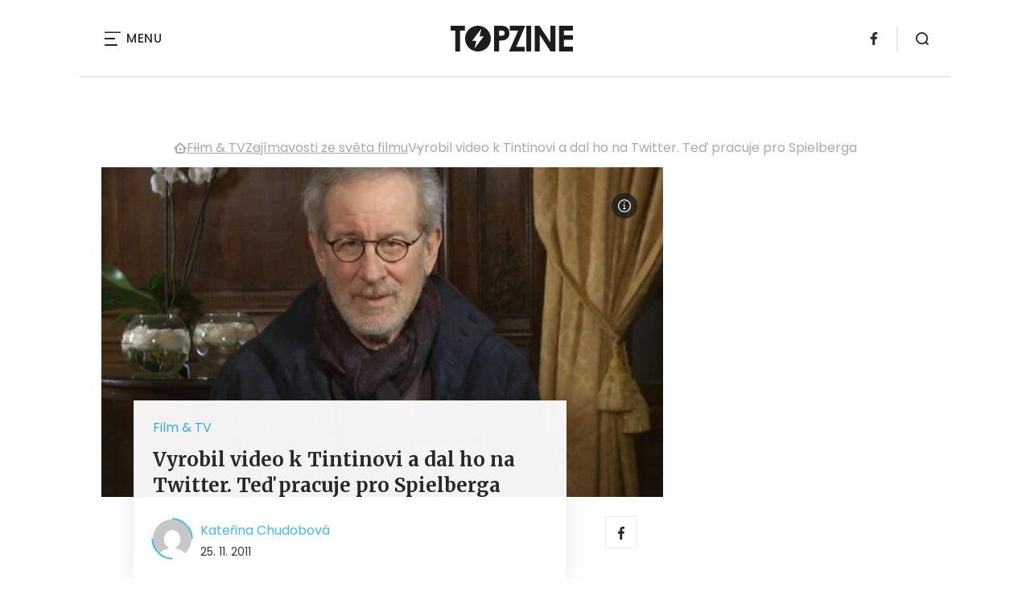

--- FILE ---
content_type: text/html; charset=utf-8
request_url: https://www.youtube-nocookie.com/embed/VqS1G9nGwLQ?modestbranding=1&fs=0&rel=0&iv_load_policy=3
body_size: 46046
content:
<!DOCTYPE html><html lang="en" dir="ltr" data-cast-api-enabled="true"><head><meta name="viewport" content="width=device-width, initial-scale=1"><meta name="robots" content="noindex"><script nonce="2B0F05l4WNLFnVJmeYccaA">if ('undefined' == typeof Symbol || 'undefined' == typeof Symbol.iterator) {delete Array.prototype.entries;}</script><style name="www-roboto" nonce="IwNuyUJBo2GRqfwjbUH7Nw">@font-face{font-family:'Roboto';font-style:normal;font-weight:400;font-stretch:100%;src:url(//fonts.gstatic.com/s/roboto/v48/KFO7CnqEu92Fr1ME7kSn66aGLdTylUAMa3GUBHMdazTgWw.woff2)format('woff2');unicode-range:U+0460-052F,U+1C80-1C8A,U+20B4,U+2DE0-2DFF,U+A640-A69F,U+FE2E-FE2F;}@font-face{font-family:'Roboto';font-style:normal;font-weight:400;font-stretch:100%;src:url(//fonts.gstatic.com/s/roboto/v48/KFO7CnqEu92Fr1ME7kSn66aGLdTylUAMa3iUBHMdazTgWw.woff2)format('woff2');unicode-range:U+0301,U+0400-045F,U+0490-0491,U+04B0-04B1,U+2116;}@font-face{font-family:'Roboto';font-style:normal;font-weight:400;font-stretch:100%;src:url(//fonts.gstatic.com/s/roboto/v48/KFO7CnqEu92Fr1ME7kSn66aGLdTylUAMa3CUBHMdazTgWw.woff2)format('woff2');unicode-range:U+1F00-1FFF;}@font-face{font-family:'Roboto';font-style:normal;font-weight:400;font-stretch:100%;src:url(//fonts.gstatic.com/s/roboto/v48/KFO7CnqEu92Fr1ME7kSn66aGLdTylUAMa3-UBHMdazTgWw.woff2)format('woff2');unicode-range:U+0370-0377,U+037A-037F,U+0384-038A,U+038C,U+038E-03A1,U+03A3-03FF;}@font-face{font-family:'Roboto';font-style:normal;font-weight:400;font-stretch:100%;src:url(//fonts.gstatic.com/s/roboto/v48/KFO7CnqEu92Fr1ME7kSn66aGLdTylUAMawCUBHMdazTgWw.woff2)format('woff2');unicode-range:U+0302-0303,U+0305,U+0307-0308,U+0310,U+0312,U+0315,U+031A,U+0326-0327,U+032C,U+032F-0330,U+0332-0333,U+0338,U+033A,U+0346,U+034D,U+0391-03A1,U+03A3-03A9,U+03B1-03C9,U+03D1,U+03D5-03D6,U+03F0-03F1,U+03F4-03F5,U+2016-2017,U+2034-2038,U+203C,U+2040,U+2043,U+2047,U+2050,U+2057,U+205F,U+2070-2071,U+2074-208E,U+2090-209C,U+20D0-20DC,U+20E1,U+20E5-20EF,U+2100-2112,U+2114-2115,U+2117-2121,U+2123-214F,U+2190,U+2192,U+2194-21AE,U+21B0-21E5,U+21F1-21F2,U+21F4-2211,U+2213-2214,U+2216-22FF,U+2308-230B,U+2310,U+2319,U+231C-2321,U+2336-237A,U+237C,U+2395,U+239B-23B7,U+23D0,U+23DC-23E1,U+2474-2475,U+25AF,U+25B3,U+25B7,U+25BD,U+25C1,U+25CA,U+25CC,U+25FB,U+266D-266F,U+27C0-27FF,U+2900-2AFF,U+2B0E-2B11,U+2B30-2B4C,U+2BFE,U+3030,U+FF5B,U+FF5D,U+1D400-1D7FF,U+1EE00-1EEFF;}@font-face{font-family:'Roboto';font-style:normal;font-weight:400;font-stretch:100%;src:url(//fonts.gstatic.com/s/roboto/v48/KFO7CnqEu92Fr1ME7kSn66aGLdTylUAMaxKUBHMdazTgWw.woff2)format('woff2');unicode-range:U+0001-000C,U+000E-001F,U+007F-009F,U+20DD-20E0,U+20E2-20E4,U+2150-218F,U+2190,U+2192,U+2194-2199,U+21AF,U+21E6-21F0,U+21F3,U+2218-2219,U+2299,U+22C4-22C6,U+2300-243F,U+2440-244A,U+2460-24FF,U+25A0-27BF,U+2800-28FF,U+2921-2922,U+2981,U+29BF,U+29EB,U+2B00-2BFF,U+4DC0-4DFF,U+FFF9-FFFB,U+10140-1018E,U+10190-1019C,U+101A0,U+101D0-101FD,U+102E0-102FB,U+10E60-10E7E,U+1D2C0-1D2D3,U+1D2E0-1D37F,U+1F000-1F0FF,U+1F100-1F1AD,U+1F1E6-1F1FF,U+1F30D-1F30F,U+1F315,U+1F31C,U+1F31E,U+1F320-1F32C,U+1F336,U+1F378,U+1F37D,U+1F382,U+1F393-1F39F,U+1F3A7-1F3A8,U+1F3AC-1F3AF,U+1F3C2,U+1F3C4-1F3C6,U+1F3CA-1F3CE,U+1F3D4-1F3E0,U+1F3ED,U+1F3F1-1F3F3,U+1F3F5-1F3F7,U+1F408,U+1F415,U+1F41F,U+1F426,U+1F43F,U+1F441-1F442,U+1F444,U+1F446-1F449,U+1F44C-1F44E,U+1F453,U+1F46A,U+1F47D,U+1F4A3,U+1F4B0,U+1F4B3,U+1F4B9,U+1F4BB,U+1F4BF,U+1F4C8-1F4CB,U+1F4D6,U+1F4DA,U+1F4DF,U+1F4E3-1F4E6,U+1F4EA-1F4ED,U+1F4F7,U+1F4F9-1F4FB,U+1F4FD-1F4FE,U+1F503,U+1F507-1F50B,U+1F50D,U+1F512-1F513,U+1F53E-1F54A,U+1F54F-1F5FA,U+1F610,U+1F650-1F67F,U+1F687,U+1F68D,U+1F691,U+1F694,U+1F698,U+1F6AD,U+1F6B2,U+1F6B9-1F6BA,U+1F6BC,U+1F6C6-1F6CF,U+1F6D3-1F6D7,U+1F6E0-1F6EA,U+1F6F0-1F6F3,U+1F6F7-1F6FC,U+1F700-1F7FF,U+1F800-1F80B,U+1F810-1F847,U+1F850-1F859,U+1F860-1F887,U+1F890-1F8AD,U+1F8B0-1F8BB,U+1F8C0-1F8C1,U+1F900-1F90B,U+1F93B,U+1F946,U+1F984,U+1F996,U+1F9E9,U+1FA00-1FA6F,U+1FA70-1FA7C,U+1FA80-1FA89,U+1FA8F-1FAC6,U+1FACE-1FADC,U+1FADF-1FAE9,U+1FAF0-1FAF8,U+1FB00-1FBFF;}@font-face{font-family:'Roboto';font-style:normal;font-weight:400;font-stretch:100%;src:url(//fonts.gstatic.com/s/roboto/v48/KFO7CnqEu92Fr1ME7kSn66aGLdTylUAMa3OUBHMdazTgWw.woff2)format('woff2');unicode-range:U+0102-0103,U+0110-0111,U+0128-0129,U+0168-0169,U+01A0-01A1,U+01AF-01B0,U+0300-0301,U+0303-0304,U+0308-0309,U+0323,U+0329,U+1EA0-1EF9,U+20AB;}@font-face{font-family:'Roboto';font-style:normal;font-weight:400;font-stretch:100%;src:url(//fonts.gstatic.com/s/roboto/v48/KFO7CnqEu92Fr1ME7kSn66aGLdTylUAMa3KUBHMdazTgWw.woff2)format('woff2');unicode-range:U+0100-02BA,U+02BD-02C5,U+02C7-02CC,U+02CE-02D7,U+02DD-02FF,U+0304,U+0308,U+0329,U+1D00-1DBF,U+1E00-1E9F,U+1EF2-1EFF,U+2020,U+20A0-20AB,U+20AD-20C0,U+2113,U+2C60-2C7F,U+A720-A7FF;}@font-face{font-family:'Roboto';font-style:normal;font-weight:400;font-stretch:100%;src:url(//fonts.gstatic.com/s/roboto/v48/KFO7CnqEu92Fr1ME7kSn66aGLdTylUAMa3yUBHMdazQ.woff2)format('woff2');unicode-range:U+0000-00FF,U+0131,U+0152-0153,U+02BB-02BC,U+02C6,U+02DA,U+02DC,U+0304,U+0308,U+0329,U+2000-206F,U+20AC,U+2122,U+2191,U+2193,U+2212,U+2215,U+FEFF,U+FFFD;}@font-face{font-family:'Roboto';font-style:normal;font-weight:500;font-stretch:100%;src:url(//fonts.gstatic.com/s/roboto/v48/KFO7CnqEu92Fr1ME7kSn66aGLdTylUAMa3GUBHMdazTgWw.woff2)format('woff2');unicode-range:U+0460-052F,U+1C80-1C8A,U+20B4,U+2DE0-2DFF,U+A640-A69F,U+FE2E-FE2F;}@font-face{font-family:'Roboto';font-style:normal;font-weight:500;font-stretch:100%;src:url(//fonts.gstatic.com/s/roboto/v48/KFO7CnqEu92Fr1ME7kSn66aGLdTylUAMa3iUBHMdazTgWw.woff2)format('woff2');unicode-range:U+0301,U+0400-045F,U+0490-0491,U+04B0-04B1,U+2116;}@font-face{font-family:'Roboto';font-style:normal;font-weight:500;font-stretch:100%;src:url(//fonts.gstatic.com/s/roboto/v48/KFO7CnqEu92Fr1ME7kSn66aGLdTylUAMa3CUBHMdazTgWw.woff2)format('woff2');unicode-range:U+1F00-1FFF;}@font-face{font-family:'Roboto';font-style:normal;font-weight:500;font-stretch:100%;src:url(//fonts.gstatic.com/s/roboto/v48/KFO7CnqEu92Fr1ME7kSn66aGLdTylUAMa3-UBHMdazTgWw.woff2)format('woff2');unicode-range:U+0370-0377,U+037A-037F,U+0384-038A,U+038C,U+038E-03A1,U+03A3-03FF;}@font-face{font-family:'Roboto';font-style:normal;font-weight:500;font-stretch:100%;src:url(//fonts.gstatic.com/s/roboto/v48/KFO7CnqEu92Fr1ME7kSn66aGLdTylUAMawCUBHMdazTgWw.woff2)format('woff2');unicode-range:U+0302-0303,U+0305,U+0307-0308,U+0310,U+0312,U+0315,U+031A,U+0326-0327,U+032C,U+032F-0330,U+0332-0333,U+0338,U+033A,U+0346,U+034D,U+0391-03A1,U+03A3-03A9,U+03B1-03C9,U+03D1,U+03D5-03D6,U+03F0-03F1,U+03F4-03F5,U+2016-2017,U+2034-2038,U+203C,U+2040,U+2043,U+2047,U+2050,U+2057,U+205F,U+2070-2071,U+2074-208E,U+2090-209C,U+20D0-20DC,U+20E1,U+20E5-20EF,U+2100-2112,U+2114-2115,U+2117-2121,U+2123-214F,U+2190,U+2192,U+2194-21AE,U+21B0-21E5,U+21F1-21F2,U+21F4-2211,U+2213-2214,U+2216-22FF,U+2308-230B,U+2310,U+2319,U+231C-2321,U+2336-237A,U+237C,U+2395,U+239B-23B7,U+23D0,U+23DC-23E1,U+2474-2475,U+25AF,U+25B3,U+25B7,U+25BD,U+25C1,U+25CA,U+25CC,U+25FB,U+266D-266F,U+27C0-27FF,U+2900-2AFF,U+2B0E-2B11,U+2B30-2B4C,U+2BFE,U+3030,U+FF5B,U+FF5D,U+1D400-1D7FF,U+1EE00-1EEFF;}@font-face{font-family:'Roboto';font-style:normal;font-weight:500;font-stretch:100%;src:url(//fonts.gstatic.com/s/roboto/v48/KFO7CnqEu92Fr1ME7kSn66aGLdTylUAMaxKUBHMdazTgWw.woff2)format('woff2');unicode-range:U+0001-000C,U+000E-001F,U+007F-009F,U+20DD-20E0,U+20E2-20E4,U+2150-218F,U+2190,U+2192,U+2194-2199,U+21AF,U+21E6-21F0,U+21F3,U+2218-2219,U+2299,U+22C4-22C6,U+2300-243F,U+2440-244A,U+2460-24FF,U+25A0-27BF,U+2800-28FF,U+2921-2922,U+2981,U+29BF,U+29EB,U+2B00-2BFF,U+4DC0-4DFF,U+FFF9-FFFB,U+10140-1018E,U+10190-1019C,U+101A0,U+101D0-101FD,U+102E0-102FB,U+10E60-10E7E,U+1D2C0-1D2D3,U+1D2E0-1D37F,U+1F000-1F0FF,U+1F100-1F1AD,U+1F1E6-1F1FF,U+1F30D-1F30F,U+1F315,U+1F31C,U+1F31E,U+1F320-1F32C,U+1F336,U+1F378,U+1F37D,U+1F382,U+1F393-1F39F,U+1F3A7-1F3A8,U+1F3AC-1F3AF,U+1F3C2,U+1F3C4-1F3C6,U+1F3CA-1F3CE,U+1F3D4-1F3E0,U+1F3ED,U+1F3F1-1F3F3,U+1F3F5-1F3F7,U+1F408,U+1F415,U+1F41F,U+1F426,U+1F43F,U+1F441-1F442,U+1F444,U+1F446-1F449,U+1F44C-1F44E,U+1F453,U+1F46A,U+1F47D,U+1F4A3,U+1F4B0,U+1F4B3,U+1F4B9,U+1F4BB,U+1F4BF,U+1F4C8-1F4CB,U+1F4D6,U+1F4DA,U+1F4DF,U+1F4E3-1F4E6,U+1F4EA-1F4ED,U+1F4F7,U+1F4F9-1F4FB,U+1F4FD-1F4FE,U+1F503,U+1F507-1F50B,U+1F50D,U+1F512-1F513,U+1F53E-1F54A,U+1F54F-1F5FA,U+1F610,U+1F650-1F67F,U+1F687,U+1F68D,U+1F691,U+1F694,U+1F698,U+1F6AD,U+1F6B2,U+1F6B9-1F6BA,U+1F6BC,U+1F6C6-1F6CF,U+1F6D3-1F6D7,U+1F6E0-1F6EA,U+1F6F0-1F6F3,U+1F6F7-1F6FC,U+1F700-1F7FF,U+1F800-1F80B,U+1F810-1F847,U+1F850-1F859,U+1F860-1F887,U+1F890-1F8AD,U+1F8B0-1F8BB,U+1F8C0-1F8C1,U+1F900-1F90B,U+1F93B,U+1F946,U+1F984,U+1F996,U+1F9E9,U+1FA00-1FA6F,U+1FA70-1FA7C,U+1FA80-1FA89,U+1FA8F-1FAC6,U+1FACE-1FADC,U+1FADF-1FAE9,U+1FAF0-1FAF8,U+1FB00-1FBFF;}@font-face{font-family:'Roboto';font-style:normal;font-weight:500;font-stretch:100%;src:url(//fonts.gstatic.com/s/roboto/v48/KFO7CnqEu92Fr1ME7kSn66aGLdTylUAMa3OUBHMdazTgWw.woff2)format('woff2');unicode-range:U+0102-0103,U+0110-0111,U+0128-0129,U+0168-0169,U+01A0-01A1,U+01AF-01B0,U+0300-0301,U+0303-0304,U+0308-0309,U+0323,U+0329,U+1EA0-1EF9,U+20AB;}@font-face{font-family:'Roboto';font-style:normal;font-weight:500;font-stretch:100%;src:url(//fonts.gstatic.com/s/roboto/v48/KFO7CnqEu92Fr1ME7kSn66aGLdTylUAMa3KUBHMdazTgWw.woff2)format('woff2');unicode-range:U+0100-02BA,U+02BD-02C5,U+02C7-02CC,U+02CE-02D7,U+02DD-02FF,U+0304,U+0308,U+0329,U+1D00-1DBF,U+1E00-1E9F,U+1EF2-1EFF,U+2020,U+20A0-20AB,U+20AD-20C0,U+2113,U+2C60-2C7F,U+A720-A7FF;}@font-face{font-family:'Roboto';font-style:normal;font-weight:500;font-stretch:100%;src:url(//fonts.gstatic.com/s/roboto/v48/KFO7CnqEu92Fr1ME7kSn66aGLdTylUAMa3yUBHMdazQ.woff2)format('woff2');unicode-range:U+0000-00FF,U+0131,U+0152-0153,U+02BB-02BC,U+02C6,U+02DA,U+02DC,U+0304,U+0308,U+0329,U+2000-206F,U+20AC,U+2122,U+2191,U+2193,U+2212,U+2215,U+FEFF,U+FFFD;}</style><script name="www-roboto" nonce="2B0F05l4WNLFnVJmeYccaA">if (document.fonts && document.fonts.load) {document.fonts.load("400 10pt Roboto", "E"); document.fonts.load("500 10pt Roboto", "E");}</script><link rel="stylesheet" href="/s/player/b95b0e7a/www-player.css" name="www-player" nonce="IwNuyUJBo2GRqfwjbUH7Nw"><style nonce="IwNuyUJBo2GRqfwjbUH7Nw">html {overflow: hidden;}body {font: 12px Roboto, Arial, sans-serif; background-color: #000; color: #fff; height: 100%; width: 100%; overflow: hidden; position: absolute; margin: 0; padding: 0;}#player {width: 100%; height: 100%;}h1 {text-align: center; color: #fff;}h3 {margin-top: 6px; margin-bottom: 3px;}.player-unavailable {position: absolute; top: 0; left: 0; right: 0; bottom: 0; padding: 25px; font-size: 13px; background: url(/img/meh7.png) 50% 65% no-repeat;}.player-unavailable .message {text-align: left; margin: 0 -5px 15px; padding: 0 5px 14px; border-bottom: 1px solid #888; font-size: 19px; font-weight: normal;}.player-unavailable a {color: #167ac6; text-decoration: none;}</style><script nonce="2B0F05l4WNLFnVJmeYccaA">var ytcsi={gt:function(n){n=(n||"")+"data_";return ytcsi[n]||(ytcsi[n]={tick:{},info:{},gel:{preLoggedGelInfos:[]}})},now:window.performance&&window.performance.timing&&window.performance.now&&window.performance.timing.navigationStart?function(){return window.performance.timing.navigationStart+window.performance.now()}:function(){return(new Date).getTime()},tick:function(l,t,n){var ticks=ytcsi.gt(n).tick;var v=t||ytcsi.now();if(ticks[l]){ticks["_"+l]=ticks["_"+l]||[ticks[l]];ticks["_"+l].push(v)}ticks[l]=
v},info:function(k,v,n){ytcsi.gt(n).info[k]=v},infoGel:function(p,n){ytcsi.gt(n).gel.preLoggedGelInfos.push(p)},setStart:function(t,n){ytcsi.tick("_start",t,n)}};
(function(w,d){function isGecko(){if(!w.navigator)return false;try{if(w.navigator.userAgentData&&w.navigator.userAgentData.brands&&w.navigator.userAgentData.brands.length){var brands=w.navigator.userAgentData.brands;var i=0;for(;i<brands.length;i++)if(brands[i]&&brands[i].brand==="Firefox")return true;return false}}catch(e){setTimeout(function(){throw e;})}if(!w.navigator.userAgent)return false;var ua=w.navigator.userAgent;return ua.indexOf("Gecko")>0&&ua.toLowerCase().indexOf("webkit")<0&&ua.indexOf("Edge")<
0&&ua.indexOf("Trident")<0&&ua.indexOf("MSIE")<0}ytcsi.setStart(w.performance?w.performance.timing.responseStart:null);var isPrerender=(d.visibilityState||d.webkitVisibilityState)=="prerender";var vName=!d.visibilityState&&d.webkitVisibilityState?"webkitvisibilitychange":"visibilitychange";if(isPrerender){var startTick=function(){ytcsi.setStart();d.removeEventListener(vName,startTick)};d.addEventListener(vName,startTick,false)}if(d.addEventListener)d.addEventListener(vName,function(){ytcsi.tick("vc")},
false);if(isGecko()){var isHidden=(d.visibilityState||d.webkitVisibilityState)=="hidden";if(isHidden)ytcsi.tick("vc")}var slt=function(el,t){setTimeout(function(){var n=ytcsi.now();el.loadTime=n;if(el.slt)el.slt()},t)};w.__ytRIL=function(el){if(!el.getAttribute("data-thumb"))if(w.requestAnimationFrame)w.requestAnimationFrame(function(){slt(el,0)});else slt(el,16)}})(window,document);
</script><script nonce="2B0F05l4WNLFnVJmeYccaA">var ytcfg={d:function(){return window.yt&&yt.config_||ytcfg.data_||(ytcfg.data_={})},get:function(k,o){return k in ytcfg.d()?ytcfg.d()[k]:o},set:function(){var a=arguments;if(a.length>1)ytcfg.d()[a[0]]=a[1];else{var k;for(k in a[0])ytcfg.d()[k]=a[0][k]}}};
ytcfg.set({"CLIENT_CANARY_STATE":"none","DEVICE":"cbr\u003dChrome\u0026cbrand\u003dapple\u0026cbrver\u003d131.0.0.0\u0026ceng\u003dWebKit\u0026cengver\u003d537.36\u0026cos\u003dMacintosh\u0026cosver\u003d10_15_7\u0026cplatform\u003dDESKTOP","EVENT_ID":"YQxxadWBLYWClu8PjYKT2Qk","EXPERIMENT_FLAGS":{"ab_det_apb_b":true,"ab_det_apm":true,"ab_det_el_h":true,"ab_det_em_inj":true,"ab_l_sig_st":true,"ab_l_sig_st_e":true,"action_companion_center_align_description":true,"allow_skip_networkless":true,"always_send_and_write":true,"att_web_record_metrics":true,"attmusi":true,"c3_enable_button_impression_logging":true,"c3_watch_page_component":true,"cancel_pending_navs":true,"clean_up_manual_attribution_header":true,"config_age_report_killswitch":true,"cow_optimize_idom_compat":true,"csi_config_handling_infra":true,"csi_on_gel":true,"delhi_mweb_colorful_sd":true,"delhi_mweb_colorful_sd_v2":true,"deprecate_csi_has_info":true,"deprecate_pair_servlet_enabled":true,"desktop_sparkles_light_cta_button":true,"disable_cached_masthead_data":true,"disable_child_node_auto_formatted_strings":true,"disable_log_to_visitor_layer":true,"disable_pacf_logging_for_memory_limited_tv":true,"embeds_enable_eid_enforcement_for_youtube":true,"embeds_enable_info_panel_dismissal":true,"embeds_enable_pfp_always_unbranded":true,"embeds_muted_autoplay_sound_fix":true,"embeds_serve_es6_client":true,"embeds_web_nwl_disable_nocookie":true,"embeds_web_updated_shorts_definition_fix":true,"enable_active_view_display_ad_renderer_web_home":true,"enable_ad_disclosure_banner_a11y_fix":true,"enable_chips_shelf_view_model_fully_reactive":true,"enable_client_creator_goal_ticker_bar_revamp":true,"enable_client_only_wiz_direct_reactions":true,"enable_client_sli_logging":true,"enable_client_streamz_web":true,"enable_client_ve_spec":true,"enable_cloud_save_error_popup_after_retry":true,"enable_dai_sdf_h5_preroll":true,"enable_datasync_id_header_in_web_vss_pings":true,"enable_default_mono_cta_migration_web_client":true,"enable_docked_chat_messages":true,"enable_entity_store_from_dependency_injection":true,"enable_inline_muted_playback_on_web_search":true,"enable_inline_muted_playback_on_web_search_for_vdc":true,"enable_inline_muted_playback_on_web_search_for_vdcb":true,"enable_is_mini_app_page_active_bugfix":true,"enable_logging_first_user_action_after_game_ready":true,"enable_ltc_param_fetch_from_innertube":true,"enable_masthead_mweb_padding_fix":true,"enable_menu_renderer_button_in_mweb_hclr":true,"enable_mini_app_command_handler_mweb_fix":true,"enable_mini_guide_downloads_item":true,"enable_mixed_direction_formatted_strings":true,"enable_mweb_livestream_ui_update":true,"enable_mweb_new_caption_language_picker":true,"enable_names_handles_account_switcher":true,"enable_network_request_logging_on_game_events":true,"enable_new_paid_product_placement":true,"enable_open_in_new_tab_icon_for_short_dr_for_desktop_search":true,"enable_open_yt_content":true,"enable_origin_query_parameter_bugfix":true,"enable_pause_ads_on_ytv_html5":true,"enable_payments_purchase_manager":true,"enable_pdp_icon_prefetch":true,"enable_pl_r_si_fa":true,"enable_place_pivot_url":true,"enable_playable_a11y_label_with_badge_text":true,"enable_pv_screen_modern_text":true,"enable_removing_navbar_title_on_hashtag_page_mweb":true,"enable_rta_manager":true,"enable_sdf_companion_h5":true,"enable_sdf_dai_h5_midroll":true,"enable_sdf_h5_endemic_mid_post_roll":true,"enable_sdf_on_h5_unplugged_vod_midroll":true,"enable_sdf_shorts_player_bytes_h5":true,"enable_sending_unwrapped_game_audio_as_serialized_metadata":true,"enable_sfv_effect_pivot_url":true,"enable_shorts_new_carousel":true,"enable_skip_ad_guidance_prompt":true,"enable_skippable_ads_for_unplugged_ad_pod":true,"enable_smearing_expansion_dai":true,"enable_third_party_info":true,"enable_time_out_messages":true,"enable_timeline_view_modern_transcript_fe":true,"enable_video_display_compact_button_group_for_desktop_search":true,"enable_web_home_top_landscape_image_layout_level_click":true,"enable_web_tiered_gel":true,"enable_window_constrained_buy_flow_dialog":true,"enable_wiz_queue_effect_and_on_init_initial_runs":true,"enable_ypc_spinners":true,"enable_yt_ata_iframe_authuser":true,"export_networkless_options":true,"export_player_version_to_ytconfig":true,"fill_single_video_with_notify_to_lasr":true,"fix_ad_miniplayer_controls_rendering":true,"fix_ads_tracking_for_swf_config_deprecation_mweb":true,"h5_companion_enable_adcpn_macro_substitution_for_click_pings":true,"h5_inplayer_enable_adcpn_macro_substitution_for_click_pings":true,"h5_reset_cache_and_filter_before_update_masthead":true,"hide_channel_creation_title_for_mweb":true,"high_ccv_client_side_caching_h5":true,"html5_log_trigger_events_with_debug_data":true,"html5_ssdai_enable_media_end_cue_range":true,"il_attach_cache_limit":true,"il_use_view_model_logging_context":true,"is_browser_support_for_webcam_streaming":true,"json_condensed_response":true,"kev_adb_pg":true,"kevlar_gel_error_routing":true,"kevlar_watch_cinematics":true,"live_chat_enable_controller_extraction":true,"live_chat_enable_rta_manager":true,"live_chat_increased_min_height":true,"log_click_with_layer_from_element_in_command_handler":true,"log_errors_through_nwl_on_retry":true,"mdx_enable_privacy_disclosure_ui":true,"mdx_load_cast_api_bootstrap_script":true,"medium_progress_bar_modification":true,"migrate_remaining_web_ad_badges_to_innertube":true,"mobile_account_menu_refresh":true,"mweb_a11y_enable_player_controls_invisible_toggle":true,"mweb_account_linking_noapp":true,"mweb_after_render_to_scheduler":true,"mweb_allow_modern_search_suggest_behavior":true,"mweb_animated_actions":true,"mweb_app_upsell_button_direct_to_app":true,"mweb_big_progress_bar":true,"mweb_c3_disable_carve_out":true,"mweb_c3_disable_carve_out_keep_external_links":true,"mweb_c3_enable_adaptive_signals":true,"mweb_c3_endscreen":true,"mweb_c3_endscreen_v2":true,"mweb_c3_library_page_enable_recent_shelf":true,"mweb_c3_remove_web_navigation_endpoint_data":true,"mweb_c3_use_canonical_from_player_response":true,"mweb_cinematic_watch":true,"mweb_command_handler":true,"mweb_delay_watch_initial_data":true,"mweb_disable_searchbar_scroll":true,"mweb_enable_fine_scrubbing_for_recs":true,"mweb_enable_keto_batch_player_fullscreen":true,"mweb_enable_keto_batch_player_progress_bar":true,"mweb_enable_keto_batch_player_tooltips":true,"mweb_enable_lockup_view_model_for_ucp":true,"mweb_enable_mix_panel_title_metadata":true,"mweb_enable_more_drawer":true,"mweb_enable_optional_fullscreen_landscape_locking":true,"mweb_enable_overlay_touch_manager":true,"mweb_enable_premium_carve_out_fix":true,"mweb_enable_refresh_detection":true,"mweb_enable_search_imp":true,"mweb_enable_sequence_signal":true,"mweb_enable_shorts_pivot_button":true,"mweb_enable_shorts_video_preload":true,"mweb_enable_skippables_on_jio_phone":true,"mweb_enable_storyboards":true,"mweb_enable_two_line_title_on_shorts":true,"mweb_enable_varispeed_controller":true,"mweb_enable_warm_channel_requests":true,"mweb_enable_watch_feed_infinite_scroll":true,"mweb_enable_wrapped_unplugged_pause_membership_dialog_renderer":true,"mweb_filter_video_format_in_webfe":true,"mweb_fix_livestream_seeking":true,"mweb_fix_monitor_visibility_after_render":true,"mweb_fix_section_list_continuation_item_renderers":true,"mweb_force_ios_fallback_to_native_control":true,"mweb_fp_auto_fullscreen":true,"mweb_fullscreen_controls":true,"mweb_fullscreen_controls_action_buttons":true,"mweb_fullscreen_watch_system":true,"mweb_home_reactive_shorts":true,"mweb_innertube_search_command":true,"mweb_kaios_enable_autoplay_switch_view_model":true,"mweb_lang_in_html":true,"mweb_like_button_synced_with_entities":true,"mweb_logo_use_home_page_ve":true,"mweb_module_decoration":true,"mweb_native_control_in_faux_fullscreen_shared":true,"mweb_player_control_on_hover":true,"mweb_player_delhi_dtts":true,"mweb_player_settings_use_bottom_sheet":true,"mweb_player_show_previous_next_buttons_in_playlist":true,"mweb_player_skip_no_op_state_changes":true,"mweb_player_user_select_none":true,"mweb_playlist_engagement_panel":true,"mweb_progress_bar_seek_on_mouse_click":true,"mweb_pull_2_full":true,"mweb_pull_2_full_enable_touch_handlers":true,"mweb_schedule_warm_watch_response":true,"mweb_searchbox_legacy_navigation":true,"mweb_see_fewer_shorts":true,"mweb_shorts_comments_panel_id_change":true,"mweb_shorts_early_continuation":true,"mweb_show_ios_smart_banner":true,"mweb_show_sign_in_button_from_header":true,"mweb_use_server_url_on_startup":true,"mweb_watch_captions_enable_auto_translate":true,"mweb_watch_captions_set_default_size":true,"mweb_watch_stop_scheduler_on_player_response":true,"mweb_watchfeed_big_thumbnails":true,"mweb_yt_searchbox":true,"networkless_logging":true,"no_client_ve_attach_unless_shown":true,"nwl_send_from_memory_when_online":true,"pageid_as_header_web":true,"playback_settings_use_switch_menu":true,"player_controls_autonav_fix":true,"player_controls_skip_double_signal_update":true,"polymer_bad_build_labels":true,"polymer_verifiy_app_state":true,"qoe_send_and_write":true,"remove_chevron_from_ad_disclosure_banner_h5":true,"remove_masthead_channel_banner_on_refresh":true,"remove_slot_id_exited_trigger_for_dai_in_player_slot_expire":true,"replace_client_url_parsing_with_server_signal":true,"service_worker_enabled":true,"service_worker_push_enabled":true,"service_worker_push_home_page_prompt":true,"service_worker_push_watch_page_prompt":true,"shell_load_gcf":true,"shorten_initial_gel_batch_timeout":true,"should_use_yt_voice_endpoint_in_kaios":true,"skip_invalid_ytcsi_ticks":true,"skip_setting_info_in_csi_data_object":true,"smarter_ve_dedupping":true,"speedmaster_no_seek":true,"start_client_gcf_mweb":true,"stop_handling_click_for_non_rendering_overlay_layout":true,"suppress_error_204_logging":true,"synced_panel_scrolling_controller":true,"use_event_time_ms_header":true,"use_fifo_for_networkless":true,"use_player_abuse_bg_library":true,"use_request_time_ms_header":true,"use_session_based_sampling":true,"use_thumbnail_overlay_time_status_renderer_for_live_badge":true,"use_ts_visibilitylogger":true,"vss_final_ping_send_and_write":true,"vss_playback_use_send_and_write":true,"web_adaptive_repeat_ase":true,"web_always_load_chat_support":true,"web_animated_like":true,"web_api_url":true,"web_attributed_string_deep_equal_bugfix":true,"web_autonav_allow_off_by_default":true,"web_button_vm_refactor_disabled":true,"web_c3_log_app_init_finish":true,"web_csi_action_sampling_enabled":true,"web_dedupe_ve_grafting":true,"web_disable_backdrop_filter":true,"web_enable_ab_rsp_cl":true,"web_enable_course_icon_update":true,"web_enable_error_204":true,"web_enable_horizontal_video_attributes_section":true,"web_fix_segmented_like_dislike_undefined":true,"web_gcf_hashes_innertube":true,"web_gel_timeout_cap":true,"web_metadata_carousel_elref_bugfix":true,"web_parent_target_for_sheets":true,"web_persist_server_autonav_state_on_client":true,"web_playback_associated_log_ctt":true,"web_playback_associated_ve":true,"web_prefetch_preload_video":true,"web_progress_bar_draggable":true,"web_resizable_advertiser_banner_on_masthead_safari_fix":true,"web_scheduler_auto_init":true,"web_shorts_just_watched_on_channel_and_pivot_study":true,"web_shorts_just_watched_overlay":true,"web_shorts_pivot_button_view_model_reactive":true,"web_update_panel_visibility_logging_fix":true,"web_video_attribute_view_model_a11y_fix":true,"web_watch_controls_state_signals":true,"web_wiz_attributed_string":true,"web_yt_config_context":true,"webfe_mweb_watch_microdata":true,"webfe_watch_shorts_canonical_url_fix":true,"webpo_exit_on_net_err":true,"wiz_diff_overwritable":true,"wiz_memoize_stamper_items":true,"woffle_used_state_report":true,"wpo_gel_strz":true,"ytcp_paper_tooltip_use_scoped_owner_root":true,"H5_async_logging_delay_ms":30000.0,"attention_logging_scroll_throttle":500.0,"autoplay_pause_by_lact_sampling_fraction":0.0,"cinematic_watch_effect_opacity":0.4,"log_window_onerror_fraction":0.1,"speedmaster_playback_rate":2.0,"tv_pacf_logging_sample_rate":0.01,"web_attention_logging_scroll_throttle":500.0,"web_load_prediction_threshold":0.1,"web_navigation_prediction_threshold":0.1,"web_pbj_log_warning_rate":0.0,"web_system_health_fraction":0.01,"ytidb_transaction_ended_event_rate_limit":0.02,"active_time_update_interval_ms":10000,"att_init_delay":500,"autoplay_pause_by_lact_sec":0,"botguard_async_snapshot_timeout_ms":3000,"check_navigator_accuracy_timeout_ms":0,"cinematic_watch_css_filter_blur_strength":40,"cinematic_watch_fade_out_duration":500,"close_webview_delay_ms":100,"cloud_save_game_data_rate_limit_ms":3000,"compression_disable_point":10,"custom_active_view_tos_timeout_ms":3600000,"embeds_widget_poll_interval_ms":0,"gel_min_batch_size":3,"gel_queue_timeout_max_ms":60000,"get_async_timeout_ms":60000,"hide_cta_for_home_web_video_ads_animate_in_time":2,"html5_byterate_soft_cap":0,"initial_gel_batch_timeout":2000,"max_body_size_to_compress":500000,"max_prefetch_window_sec_for_livestream_optimization":10,"min_prefetch_offset_sec_for_livestream_optimization":20,"mini_app_container_iframe_src_update_delay_ms":0,"multiple_preview_news_duration_time":11000,"mweb_c3_toast_duration_ms":5000,"mweb_deep_link_fallback_timeout_ms":10000,"mweb_delay_response_received_actions":100,"mweb_fp_dpad_rate_limit_ms":0,"mweb_fp_dpad_watch_title_clamp_lines":0,"mweb_history_manager_cache_size":100,"mweb_ios_fullscreen_playback_transition_delay_ms":500,"mweb_ios_fullscreen_system_pause_epilson_ms":0,"mweb_override_response_store_expiration_ms":0,"mweb_shorts_early_continuation_trigger_threshold":4,"mweb_w2w_max_age_seconds":0,"mweb_watch_captions_default_size":2,"neon_dark_launch_gradient_count":0,"network_polling_interval":30000,"play_click_interval_ms":30000,"play_ping_interval_ms":10000,"prefetch_comments_ms_after_video":0,"send_config_hash_timer":0,"service_worker_push_logged_out_prompt_watches":-1,"service_worker_push_prompt_cap":-1,"service_worker_push_prompt_delay_microseconds":3888000000000,"slow_compressions_before_abandon_count":4,"speedmaster_cancellation_movement_dp":10,"speedmaster_touch_activation_ms":500,"web_attention_logging_throttle":500,"web_foreground_heartbeat_interval_ms":28000,"web_gel_debounce_ms":10000,"web_logging_max_batch":100,"web_max_tracing_events":50,"web_tracing_session_replay":0,"wil_icon_max_concurrent_fetches":9999,"ytidb_remake_db_retries":3,"ytidb_reopen_db_retries":3,"WebClientReleaseProcessCritical__youtube_embeds_client_version_override":"","WebClientReleaseProcessCritical__youtube_embeds_web_client_version_override":"","WebClientReleaseProcessCritical__youtube_mweb_client_version_override":"","debug_forced_internalcountrycode":"","embeds_web_synth_ch_headers_banned_urls_regex":"","enable_web_media_service":"DISABLED","il_payload_scraping":"","live_chat_unicode_emoji_json_url":"https://www.gstatic.com/youtube/img/emojis/emojis-svg-9.json","mweb_deep_link_feature_tag_suffix":"11268432","mweb_enable_shorts_innertube_player_prefetch_trigger":"NONE","mweb_fp_dpad":"home,search,browse,channel,create_channel,experiments,settings,trending,oops,404,paid_memberships,sponsorship,premium,shorts","mweb_fp_dpad_linear_navigation":"","mweb_fp_dpad_linear_navigation_visitor":"","mweb_fp_dpad_visitor":"","mweb_preload_video_by_player_vars":"","mweb_sign_in_button_style":"STYLE_SUGGESTIVE_AVATAR","place_pivot_triggering_container_alternate":"","place_pivot_triggering_counterfactual_container_alternate":"","search_ui_mweb_searchbar_restyle":"DEFAULT","service_worker_push_force_notification_prompt_tag":"1","service_worker_scope":"/","suggest_exp_str":"","web_client_version_override":"","kevlar_command_handler_command_banlist":[],"mini_app_ids_without_game_ready":["UgkxHHtsak1SC8mRGHMZewc4HzeAY3yhPPmJ","Ugkx7OgzFqE6z_5Mtf4YsotGfQNII1DF_RBm"],"web_op_signal_type_banlist":[],"web_tracing_enabled_spans":["event","command"]},"GAPI_HINT_PARAMS":"m;/_/scs/abc-static/_/js/k\u003dgapi.gapi.en.FZb77tO2YW4.O/d\u003d1/rs\u003dAHpOoo8lqavmo6ayfVxZovyDiP6g3TOVSQ/m\u003d__features__","GAPI_HOST":"https://apis.google.com","GAPI_LOCALE":"en_US","GL":"US","HL":"en","HTML_DIR":"ltr","HTML_LANG":"en","INNERTUBE_API_KEY":"AIzaSyAO_FJ2SlqU8Q4STEHLGCilw_Y9_11qcW8","INNERTUBE_API_VERSION":"v1","INNERTUBE_CLIENT_NAME":"WEB_EMBEDDED_PLAYER","INNERTUBE_CLIENT_VERSION":"1.20260116.01.00","INNERTUBE_CONTEXT":{"client":{"hl":"en","gl":"US","remoteHost":"3.145.62.144","deviceMake":"Apple","deviceModel":"","visitorData":"CgtkdnZqbDlxRy1UQSjhmMTLBjIKCgJVUxIEGgAgDg%3D%3D","userAgent":"Mozilla/5.0 (Macintosh; Intel Mac OS X 10_15_7) AppleWebKit/537.36 (KHTML, like Gecko) Chrome/131.0.0.0 Safari/537.36; ClaudeBot/1.0; +claudebot@anthropic.com),gzip(gfe)","clientName":"WEB_EMBEDDED_PLAYER","clientVersion":"1.20260116.01.00","osName":"Macintosh","osVersion":"10_15_7","originalUrl":"https://www.youtube-nocookie.com/embed/VqS1G9nGwLQ?modestbranding\u003d1\u0026fs\u003d0\u0026rel\u003d0\u0026iv_load_policy\u003d3","platform":"DESKTOP","clientFormFactor":"UNKNOWN_FORM_FACTOR","configInfo":{"appInstallData":"[base64]"},"browserName":"Chrome","browserVersion":"131.0.0.0","acceptHeader":"text/html,application/xhtml+xml,application/xml;q\u003d0.9,image/webp,image/apng,*/*;q\u003d0.8,application/signed-exchange;v\u003db3;q\u003d0.9","deviceExperimentId":"ChxOelU1TnpnMk56WTFOemt5T1RrME9UazNNZz09EOGYxMsGGOGYxMsG","rolloutToken":"CJn5_di9up-zIRD9xLnZk52SAxj9xLnZk52SAw%3D%3D"},"user":{"lockedSafetyMode":false},"request":{"useSsl":true},"clickTracking":{"clickTrackingParams":"IhMIlba52ZOdkgMVBYHlBx0NwSSb"},"thirdParty":{"embeddedPlayerContext":{"embeddedPlayerEncryptedContext":"[base64]","ancestorOriginsSupported":false}}},"INNERTUBE_CONTEXT_CLIENT_NAME":56,"INNERTUBE_CONTEXT_CLIENT_VERSION":"1.20260116.01.00","INNERTUBE_CONTEXT_GL":"US","INNERTUBE_CONTEXT_HL":"en","LATEST_ECATCHER_SERVICE_TRACKING_PARAMS":{"client.name":"WEB_EMBEDDED_PLAYER","client.jsfeat":"2021"},"LOGGED_IN":false,"PAGE_BUILD_LABEL":"youtube.embeds.web_20260116_01_RC00","PAGE_CL":856990104,"SERVER_NAME":"WebFE","VISITOR_DATA":"CgtkdnZqbDlxRy1UQSjhmMTLBjIKCgJVUxIEGgAgDg%3D%3D","WEB_PLAYER_CONTEXT_CONFIGS":{"WEB_PLAYER_CONTEXT_CONFIG_ID_EMBEDDED_PLAYER":{"rootElementId":"movie_player","jsUrl":"/s/player/b95b0e7a/player_ias.vflset/en_US/base.js","cssUrl":"/s/player/b95b0e7a/www-player.css","contextId":"WEB_PLAYER_CONTEXT_CONFIG_ID_EMBEDDED_PLAYER","eventLabel":"embedded","contentRegion":"US","hl":"en_US","hostLanguage":"en","innertubeApiKey":"AIzaSyAO_FJ2SlqU8Q4STEHLGCilw_Y9_11qcW8","innertubeApiVersion":"v1","innertubeContextClientVersion":"1.20260116.01.00","disableRelatedVideos":true,"annotationsLoadPolicy":3,"device":{"brand":"apple","model":"","browser":"Chrome","browserVersion":"131.0.0.0","os":"Macintosh","osVersion":"10_15_7","platform":"DESKTOP","interfaceName":"WEB_EMBEDDED_PLAYER","interfaceVersion":"1.20260116.01.00"},"serializedExperimentIds":"24004644,24135942,51010235,51063643,51098299,51204329,51222973,51340662,51349914,51353393,51366423,51389629,51404808,51404810,51484222,51490331,51500051,51505436,51530495,51534669,51550531,51560386,51564351,51565116,51566373,51578632,51583566,51583821,51585555,51586115,51605258,51605395,51609830,51611457,51615066,51620866,51621065,51622845,51626155,51632249,51635955,51637029,51638932,51647793,51648336,51656216,51666850,51672162,51681662,51683502,51684302,51684307,51691590,51692499,51693511,51693994,51696107,51696619,51697032,51700777,51705183,51707620,51709243,51711227,51711298,51712601,51713237,51714463,51719411,51719591,51719628,51732102,51735452,51737133,51737870,51738919,51740459,51741220,51742828,51742877,51743156,51744563","serializedExperimentFlags":"H5_async_logging_delay_ms\u003d30000.0\u0026PlayerWeb__h5_enable_advisory_rating_restrictions\u003dtrue\u0026a11y_h5_associate_survey_question\u003dtrue\u0026ab_det_apb_b\u003dtrue\u0026ab_det_apm\u003dtrue\u0026ab_det_el_h\u003dtrue\u0026ab_det_em_inj\u003dtrue\u0026ab_l_sig_st\u003dtrue\u0026ab_l_sig_st_e\u003dtrue\u0026action_companion_center_align_description\u003dtrue\u0026ad_pod_disable_companion_persist_ads_quality\u003dtrue\u0026add_stmp_logs_for_voice_boost\u003dtrue\u0026allow_autohide_on_paused_videos\u003dtrue\u0026allow_drm_override\u003dtrue\u0026allow_live_autoplay\u003dtrue\u0026allow_poltergust_autoplay\u003dtrue\u0026allow_skip_networkless\u003dtrue\u0026allow_vp9_1080p_mq_enc\u003dtrue\u0026always_cache_redirect_endpoint\u003dtrue\u0026always_send_and_write\u003dtrue\u0026annotation_module_vast_cards_load_logging_fraction\u003d0.0\u0026assign_drm_family_by_format\u003dtrue\u0026att_web_record_metrics\u003dtrue\u0026attention_logging_scroll_throttle\u003d500.0\u0026attmusi\u003dtrue\u0026autoplay_time\u003d10000\u0026autoplay_time_for_fullscreen\u003d-1\u0026autoplay_time_for_music_content\u003d-1\u0026bg_vm_reinit_threshold\u003d7200000\u0026blocked_packages_for_sps\u003d[]\u0026botguard_async_snapshot_timeout_ms\u003d3000\u0026captions_url_add_ei\u003dtrue\u0026check_navigator_accuracy_timeout_ms\u003d0\u0026clean_up_manual_attribution_header\u003dtrue\u0026compression_disable_point\u003d10\u0026cow_optimize_idom_compat\u003dtrue\u0026csi_config_handling_infra\u003dtrue\u0026csi_on_gel\u003dtrue\u0026custom_active_view_tos_timeout_ms\u003d3600000\u0026dash_manifest_version\u003d5\u0026debug_bandaid_hostname\u003d\u0026debug_bandaid_port\u003d0\u0026debug_sherlog_username\u003d\u0026delhi_modern_player_default_thumbnail_percentage\u003d0.0\u0026delhi_modern_player_faster_autohide_delay_ms\u003d2000\u0026delhi_modern_player_pause_thumbnail_percentage\u003d0.6\u0026delhi_modern_web_player_blending_mode\u003d\u0026delhi_modern_web_player_disable_frosted_glass\u003dtrue\u0026delhi_modern_web_player_horizontal_volume_controls\u003dtrue\u0026delhi_modern_web_player_lhs_volume_controls\u003dtrue\u0026delhi_modern_web_player_responsive_compact_controls_threshold\u003d0\u0026deprecate_22\u003dtrue\u0026deprecate_csi_has_info\u003dtrue\u0026deprecate_delay_ping\u003dtrue\u0026deprecate_pair_servlet_enabled\u003dtrue\u0026desktop_sparkles_light_cta_button\u003dtrue\u0026disable_av1_setting\u003dtrue\u0026disable_branding_context\u003dtrue\u0026disable_cached_masthead_data\u003dtrue\u0026disable_channel_id_check_for_suspended_channels\u003dtrue\u0026disable_child_node_auto_formatted_strings\u003dtrue\u0026disable_lifa_for_supex_users\u003dtrue\u0026disable_log_to_visitor_layer\u003dtrue\u0026disable_mdx_connection_in_mdx_module_for_music_web\u003dtrue\u0026disable_pacf_logging_for_memory_limited_tv\u003dtrue\u0026disable_reduced_fullscreen_autoplay_countdown_for_minors\u003dtrue\u0026disable_reel_item_watch_format_filtering\u003dtrue\u0026disable_threegpp_progressive_formats\u003dtrue\u0026disable_touch_events_on_skip_button\u003dtrue\u0026edge_encryption_fill_primary_key_version\u003dtrue\u0026embeds_enable_info_panel_dismissal\u003dtrue\u0026embeds_enable_move_set_center_crop_to_public\u003dtrue\u0026embeds_enable_per_video_embed_config\u003dtrue\u0026embeds_enable_pfp_always_unbranded\u003dtrue\u0026embeds_web_lite_mode\u003d1\u0026embeds_web_nwl_disable_nocookie\u003dtrue\u0026embeds_web_synth_ch_headers_banned_urls_regex\u003d\u0026enable_aci_on_lr_feeds\u003dtrue\u0026enable_active_view_display_ad_renderer_web_home\u003dtrue\u0026enable_active_view_lr_shorts_video\u003dtrue\u0026enable_active_view_web_shorts_video\u003dtrue\u0026enable_ad_cpn_macro_substitution_for_click_pings\u003dtrue\u0026enable_ad_disclosure_banner_a11y_fix\u003dtrue\u0026enable_app_promo_endcap_eml_on_tablet\u003dtrue\u0026enable_batched_cross_device_pings_in_gel_fanout\u003dtrue\u0026enable_cast_for_web_unplugged\u003dtrue\u0026enable_cast_on_music_web\u003dtrue\u0026enable_cipher_for_manifest_urls\u003dtrue\u0026enable_cleanup_masthead_autoplay_hack_fix\u003dtrue\u0026enable_client_creator_goal_ticker_bar_revamp\u003dtrue\u0026enable_client_only_wiz_direct_reactions\u003dtrue\u0026enable_client_page_id_header_for_first_party_pings\u003dtrue\u0026enable_client_sli_logging\u003dtrue\u0026enable_client_ve_spec\u003dtrue\u0026enable_cta_banner_on_unplugged_lr\u003dtrue\u0026enable_custom_playhead_parsing\u003dtrue\u0026enable_dai_sdf_h5_preroll\u003dtrue\u0026enable_datasync_id_header_in_web_vss_pings\u003dtrue\u0026enable_default_mono_cta_migration_web_client\u003dtrue\u0026enable_dsa_ad_badge_for_action_endcap_on_android\u003dtrue\u0026enable_dsa_ad_badge_for_action_endcap_on_ios\u003dtrue\u0026enable_entity_store_from_dependency_injection\u003dtrue\u0026enable_error_corrections_infocard_web_client\u003dtrue\u0026enable_error_corrections_infocards_icon_web\u003dtrue\u0026enable_inline_muted_playback_on_web_search\u003dtrue\u0026enable_inline_muted_playback_on_web_search_for_vdc\u003dtrue\u0026enable_inline_muted_playback_on_web_search_for_vdcb\u003dtrue\u0026enable_kabuki_comments_on_shorts\u003ddisabled\u0026enable_ltc_param_fetch_from_innertube\u003dtrue\u0026enable_mixed_direction_formatted_strings\u003dtrue\u0026enable_modern_skip_button_on_web\u003dtrue\u0026enable_mweb_livestream_ui_update\u003dtrue\u0026enable_new_paid_product_placement\u003dtrue\u0026enable_open_in_new_tab_icon_for_short_dr_for_desktop_search\u003dtrue\u0026enable_out_of_stock_text_all_surfaces\u003dtrue\u0026enable_paid_content_overlay_bugfix\u003dtrue\u0026enable_pause_ads_on_ytv_html5\u003dtrue\u0026enable_pl_r_si_fa\u003dtrue\u0026enable_policy_based_hqa_filter_in_watch_server\u003dtrue\u0026enable_progres_commands_lr_feeds\u003dtrue\u0026enable_progress_commands_lr_shorts\u003dtrue\u0026enable_publishing_region_param_in_sus\u003dtrue\u0026enable_pv_screen_modern_text\u003dtrue\u0026enable_rpr_token_on_ltl_lookup\u003dtrue\u0026enable_sdf_companion_h5\u003dtrue\u0026enable_sdf_dai_h5_midroll\u003dtrue\u0026enable_sdf_h5_endemic_mid_post_roll\u003dtrue\u0026enable_sdf_on_h5_unplugged_vod_midroll\u003dtrue\u0026enable_sdf_shorts_player_bytes_h5\u003dtrue\u0026enable_server_driven_abr\u003dtrue\u0026enable_server_driven_abr_for_backgroundable\u003dtrue\u0026enable_server_driven_abr_url_generation\u003dtrue\u0026enable_server_driven_readahead\u003dtrue\u0026enable_skip_ad_guidance_prompt\u003dtrue\u0026enable_skip_to_next_messaging\u003dtrue\u0026enable_skippable_ads_for_unplugged_ad_pod\u003dtrue\u0026enable_smart_skip_player_controls_shown_on_web\u003dtrue\u0026enable_smart_skip_player_controls_shown_on_web_increased_triggering_sensitivity\u003dtrue\u0026enable_smart_skip_speedmaster_on_web\u003dtrue\u0026enable_smearing_expansion_dai\u003dtrue\u0026enable_split_screen_ad_baseline_experience_endemic_live_h5\u003dtrue\u0026enable_third_party_info\u003dtrue\u0026enable_to_call_playready_backend_directly\u003dtrue\u0026enable_unified_action_endcap_on_web\u003dtrue\u0026enable_video_display_compact_button_group_for_desktop_search\u003dtrue\u0026enable_voice_boost_feature\u003dtrue\u0026enable_vp9_appletv5_on_server\u003dtrue\u0026enable_watch_server_rejected_formats_logging\u003dtrue\u0026enable_web_home_top_landscape_image_layout_level_click\u003dtrue\u0026enable_web_media_session_metadata_fix\u003dtrue\u0026enable_web_premium_varispeed_upsell\u003dtrue\u0026enable_web_tiered_gel\u003dtrue\u0026enable_wiz_queue_effect_and_on_init_initial_runs\u003dtrue\u0026enable_yt_ata_iframe_authuser\u003dtrue\u0026enable_ytv_csdai_vp9\u003dtrue\u0026export_networkless_options\u003dtrue\u0026export_player_version_to_ytconfig\u003dtrue\u0026fill_live_request_config_in_ustreamer_config\u003dtrue\u0026fill_single_video_with_notify_to_lasr\u003dtrue\u0026filter_vb_without_non_vb_equivalents\u003dtrue\u0026filter_vp9_for_live_dai\u003dtrue\u0026fix_ad_miniplayer_controls_rendering\u003dtrue\u0026fix_ads_tracking_for_swf_config_deprecation_mweb\u003dtrue\u0026fix_h5_toggle_button_a11y\u003dtrue\u0026fix_survey_color_contrast_on_destop\u003dtrue\u0026fix_toggle_button_role_for_ad_components\u003dtrue\u0026fresca_polling_delay_override\u003d0\u0026gab_return_sabr_ssdai_config\u003dtrue\u0026gel_min_batch_size\u003d3\u0026gel_queue_timeout_max_ms\u003d60000\u0026gvi_channel_client_screen\u003dtrue\u0026h5_companion_enable_adcpn_macro_substitution_for_click_pings\u003dtrue\u0026h5_enable_ad_mbs\u003dtrue\u0026h5_inplayer_enable_adcpn_macro_substitution_for_click_pings\u003dtrue\u0026h5_reset_cache_and_filter_before_update_masthead\u003dtrue\u0026heatseeker_decoration_threshold\u003d0.0\u0026hfr_dropped_framerate_fallback_threshold\u003d0\u0026hide_cta_for_home_web_video_ads_animate_in_time\u003d2\u0026high_ccv_client_side_caching_h5\u003dtrue\u0026hls_use_new_codecs_string_api\u003dtrue\u0026html5_ad_timeout_ms\u003d0\u0026html5_adaptation_step_count\u003d0\u0026html5_ads_preroll_lock_timeout_delay_ms\u003d15000\u0026html5_allow_multiview_tile_preload\u003dtrue\u0026html5_allow_preloading_with_idle_only_network_for_sabr\u003dtrue\u0026html5_allow_video_keyframe_without_audio\u003dtrue\u0026html5_apply_constraints_in_client_for_sabr\u003dtrue\u0026html5_apply_min_failures\u003dtrue\u0026html5_apply_start_time_within_ads_for_ssdai_transitions\u003dtrue\u0026html5_atr_disable_force_fallback\u003dtrue\u0026html5_att_playback_timeout_ms\u003d30000\u0026html5_attach_num_random_bytes_to_bandaid\u003d0\u0026html5_attach_po_token_to_bandaid\u003dtrue\u0026html5_autonav_cap_idle_secs\u003d0\u0026html5_autonav_quality_cap\u003d720\u0026html5_autoplay_default_quality_cap\u003d0\u0026html5_auxiliary_estimate_weight\u003d0.0\u0026html5_av1_ordinal_cap\u003d0\u0026html5_bandaid_attach_content_po_token\u003dtrue\u0026html5_block_pip_safari_delay\u003d0\u0026html5_bypass_contention_secs\u003d0.0\u0026html5_byterate_soft_cap\u003d0\u0026html5_check_for_idle_network_interval_ms\u003d1000\u0026html5_chipset_soft_cap\u003d8192\u0026html5_clamp_invalid_seek_to_min_seekable_time\u003dtrue\u0026html5_consume_all_buffered_bytes_one_poll\u003dtrue\u0026html5_continuous_goodput_probe_interval_ms\u003d0\u0026html5_d6de4_cloud_project_number\u003d868618676952\u0026html5_d6de4_defer_timeout_ms\u003d0\u0026html5_debug_data_log_probability\u003d0.0\u0026html5_decode_to_texture_cap\u003dtrue\u0026html5_default_ad_gain\u003d0.5\u0026html5_default_av1_threshold\u003d0\u0026html5_default_quality_cap\u003d0\u0026html5_defer_fetch_att_ms\u003d0\u0026html5_delayed_retry_count\u003d1\u0026html5_delayed_retry_delay_ms\u003d5000\u0026html5_deprecate_adaptive_formats_string\u003dtrue\u0026html5_deprecate_adservice\u003dtrue\u0026html5_deprecate_manifestful_fallback\u003dtrue\u0026html5_deprecate_video_tag_pool\u003dtrue\u0026html5_desktop_vr180_allow_panning\u003dtrue\u0026html5_df_downgrade_thresh\u003d0.6\u0026html5_disable_client_autonav_cap_for_onesie\u003dtrue\u0026html5_disable_loop_range_for_shorts_ads\u003dtrue\u0026html5_disable_move_pssh_to_moov\u003dtrue\u0026html5_disable_non_contiguous\u003dtrue\u0026html5_disable_peak_shave_for_onesie\u003dtrue\u0026html5_disable_ustreamer_constraint_for_sabr\u003dtrue\u0026html5_disable_web_safari_dai\u003dtrue\u0026html5_displayed_frame_rate_downgrade_threshold\u003d45\u0026html5_drm_byterate_soft_cap\u003d0\u0026html5_drm_check_all_key_error_states\u003dtrue\u0026html5_drm_cpi_license_key\u003dtrue\u0026html5_drm_live_byterate_soft_cap\u003d0\u0026html5_early_media_for_sharper_shorts\u003dtrue\u0026html5_enable_ac3\u003dtrue\u0026html5_enable_audio_track_stickiness\u003dtrue\u0026html5_enable_audio_track_stickiness_phase_two\u003dtrue\u0026html5_enable_caption_changes_for_mosaic\u003dtrue\u0026html5_enable_composite_embargo\u003dtrue\u0026html5_enable_d6de4\u003dtrue\u0026html5_enable_d6de4_cold_start_and_error\u003dtrue\u0026html5_enable_d6de4_idle_priority_job\u003dtrue\u0026html5_enable_drc\u003dtrue\u0026html5_enable_drc_toggle_api\u003dtrue\u0026html5_enable_eac3\u003dtrue\u0026html5_enable_embedded_player_visibility_signals\u003dtrue\u0026html5_enable_oduc\u003dtrue\u0026html5_enable_sabr_format_selection\u003dtrue\u0026html5_enable_sabr_from_watch_server\u003dtrue\u0026html5_enable_sabr_host_fallback\u003dtrue\u0026html5_enable_sabr_vod_streaming_xhr\u003dtrue\u0026html5_enable_server_driven_request_cancellation\u003dtrue\u0026html5_enable_sps_retry_backoff_metadata_requests\u003dtrue\u0026html5_enable_ssdai_transition_with_only_enter_cuerange\u003dtrue\u0026html5_enable_triggering_cuepoint_for_slot\u003dtrue\u0026html5_enable_tvos_dash\u003dtrue\u0026html5_enable_tvos_encrypted_vp9\u003dtrue\u0026html5_enable_widevine_for_alc\u003dtrue\u0026html5_enable_widevine_for_fast_linear\u003dtrue\u0026html5_encourage_array_coalescing\u003dtrue\u0026html5_fill_default_mosaic_audio_track_id\u003dtrue\u0026html5_fix_multi_audio_offline_playback\u003dtrue\u0026html5_fixed_media_duration_for_request\u003d0\u0026html5_force_sabr_from_watch_server_for_dfss\u003dtrue\u0026html5_forward_click_tracking_params_on_reload\u003dtrue\u0026html5_gapless_ad_autoplay_on_video_to_ad_only\u003dtrue\u0026html5_gapless_ended_transition_buffer_ms\u003d200\u0026html5_gapless_handoff_close_end_long_rebuffer_cfl\u003dtrue\u0026html5_gapless_handoff_close_end_long_rebuffer_delay_ms\u003d0\u0026html5_gapless_loop_seek_offset_in_milli\u003d0\u0026html5_gapless_slow_seek_cfl\u003dtrue\u0026html5_gapless_slow_seek_delay_ms\u003d0\u0026html5_gapless_slow_start_delay_ms\u003d0\u0026html5_generate_content_po_token\u003dtrue\u0026html5_generate_session_po_token\u003dtrue\u0026html5_gl_fps_threshold\u003d0\u0026html5_hard_cap_max_vertical_resolution_for_shorts\u003d0\u0026html5_hdcp_probing_stream_url\u003d\u0026html5_head_miss_secs\u003d0.0\u0026html5_hfr_quality_cap\u003d0\u0026html5_hide_unavailable_subtitles_button\u003dtrue\u0026html5_high_res_logging_percent\u003d1.0\u0026html5_hopeless_secs\u003d0\u0026html5_huli_ssdai_use_playback_state\u003dtrue\u0026html5_idle_rate_limit_ms\u003d0\u0026html5_ignore_sabrseek_during_adskip\u003dtrue\u0026html5_innertube_heartbeats_for_fairplay\u003dtrue\u0026html5_innertube_heartbeats_for_playready\u003dtrue\u0026html5_innertube_heartbeats_for_widevine\u003dtrue\u0026html5_jumbo_mobile_subsegment_readahead_target\u003d3.0\u0026html5_jumbo_ull_nonstreaming_mffa_ms\u003d4000\u0026html5_jumbo_ull_subsegment_readahead_target\u003d1.3\u0026html5_kabuki_drm_live_51_default_off\u003dtrue\u0026html5_license_constraint_delay\u003d5000\u0026html5_live_abr_head_miss_fraction\u003d0.0\u0026html5_live_abr_repredict_fraction\u003d0.0\u0026html5_live_chunk_readahead_proxima_override\u003d0\u0026html5_live_low_latency_bandwidth_window\u003d0.0\u0026html5_live_normal_latency_bandwidth_window\u003d0.0\u0026html5_live_quality_cap\u003d0\u0026html5_live_ultra_low_latency_bandwidth_window\u003d0.0\u0026html5_liveness_drift_chunk_override\u003d0\u0026html5_liveness_drift_proxima_override\u003d0\u0026html5_log_audio_abr\u003dtrue\u0026html5_log_experiment_id_from_player_response_to_ctmp\u003d\u0026html5_log_first_ssdai_requests_killswitch\u003dtrue\u0026html5_log_rebuffer_events\u003d5\u0026html5_log_trigger_events_with_debug_data\u003dtrue\u0026html5_log_vss_extra_lr_cparams_freq\u003d\u0026html5_long_rebuffer_jiggle_cmt_delay_ms\u003d0\u0026html5_long_rebuffer_threshold_ms\u003d30000\u0026html5_manifestless_unplugged\u003dtrue\u0026html5_manifestless_vp9_otf\u003dtrue\u0026html5_max_buffer_health_for_downgrade_prop\u003d0.0\u0026html5_max_buffer_health_for_downgrade_secs\u003d0.0\u0026html5_max_byterate\u003d0\u0026html5_max_discontinuity_rewrite_count\u003d0\u0026html5_max_drift_per_track_secs\u003d0.0\u0026html5_max_headm_for_streaming_xhr\u003d0\u0026html5_max_live_dvr_window_plus_margin_secs\u003d46800.0\u0026html5_max_quality_sel_upgrade\u003d0\u0026html5_max_redirect_response_length\u003d8192\u0026html5_max_selectable_quality_ordinal\u003d0\u0026html5_max_vertical_resolution\u003d0\u0026html5_maximum_readahead_seconds\u003d0.0\u0026html5_media_fullscreen\u003dtrue\u0026html5_media_time_weight_prop\u003d0.0\u0026html5_min_failures_to_delay_retry\u003d3\u0026html5_min_media_duration_for_append_prop\u003d0.0\u0026html5_min_media_duration_for_cabr_slice\u003d0.01\u0026html5_min_playback_advance_for_steady_state_secs\u003d0\u0026html5_min_quality_ordinal\u003d0\u0026html5_min_readbehind_cap_secs\u003d60\u0026html5_min_readbehind_secs\u003d0\u0026html5_min_seconds_between_format_selections\u003d0.0\u0026html5_min_selectable_quality_ordinal\u003d0\u0026html5_min_startup_buffered_media_duration_for_live_secs\u003d0.0\u0026html5_min_startup_buffered_media_duration_secs\u003d1.2\u0026html5_min_startup_duration_live_secs\u003d0.25\u0026html5_min_underrun_buffered_pre_steady_state_ms\u003d0\u0026html5_min_upgrade_health_secs\u003d0.0\u0026html5_minimum_readahead_seconds\u003d0.0\u0026html5_mock_content_binding_for_session_token\u003d\u0026html5_move_disable_airplay\u003dtrue\u0026html5_no_placeholder_rollbacks\u003dtrue\u0026html5_non_onesie_attach_po_token\u003dtrue\u0026html5_offline_download_timeout_retry_limit\u003d4\u0026html5_offline_failure_retry_limit\u003d2\u0026html5_offline_playback_position_sync\u003dtrue\u0026html5_offline_prevent_redownload_downloaded_video\u003dtrue\u0026html5_onesie_audio_only_playback\u003dtrue\u0026html5_onesie_check_timeout\u003dtrue\u0026html5_onesie_defer_content_loader_ms\u003d0\u0026html5_onesie_live_ttl_secs\u003d8\u0026html5_onesie_prewarm_interval_ms\u003d0\u0026html5_onesie_prewarm_max_lact_ms\u003d0\u0026html5_onesie_redirector_timeout_ms\u003d0\u0026html5_onesie_send_streamer_context\u003dtrue\u0026html5_onesie_use_signed_onesie_ustreamer_config\u003dtrue\u0026html5_override_micro_discontinuities_threshold_ms\u003d-1\u0026html5_paced_poll_min_health_ms\u003d0\u0026html5_paced_poll_ms\u003d0\u0026html5_pause_on_nonforeground_platform_errors\u003dtrue\u0026html5_peak_shave\u003dtrue\u0026html5_perf_cap_override_sticky\u003dtrue\u0026html5_performance_cap_floor\u003d360\u0026html5_perserve_av1_perf_cap\u003dtrue\u0026html5_picture_in_picture_logging_onresize_ratio\u003d0.0\u0026html5_platform_max_buffer_health_oversend_duration_secs\u003d0.0\u0026html5_platform_minimum_readahead_seconds\u003d0.0\u0026html5_platform_whitelisted_for_frame_accurate_seeks\u003dtrue\u0026html5_player_att_initial_delay_ms\u003d3000\u0026html5_player_att_retry_delay_ms\u003d1500\u0026html5_player_autonav_logging\u003dtrue\u0026html5_player_dynamic_bottom_gradient\u003dtrue\u0026html5_player_min_build_cl\u003d-1\u0026html5_player_preload_ad_fix\u003dtrue\u0026html5_post_interrupt_readahead\u003d20\u0026html5_prefer_language_over_codec\u003dtrue\u0026html5_prefer_server_bwe3\u003dtrue\u0026html5_preload_before_initial_seek_with_sabr\u003dtrue\u0026html5_preload_wait_time_secs\u003d0.0\u0026html5_probe_primary_delay_base_ms\u003d0\u0026html5_process_all_encrypted_events\u003dtrue\u0026html5_publish_all_cuepoints\u003dtrue\u0026html5_qoe_proto_mock_length\u003d0\u0026html5_query_sw_secure_crypto_for_android\u003dtrue\u0026html5_random_playback_cap\u003d0\u0026html5_record_is_offline_on_playback_attempt_start\u003dtrue\u0026html5_record_ump_timing\u003dtrue\u0026html5_reload_by_kabuki_app\u003dtrue\u0026html5_remove_command_triggered_companions\u003dtrue\u0026html5_remove_not_servable_check_killswitch\u003dtrue\u0026html5_report_fatal_drm_restricted_error_killswitch\u003dtrue\u0026html5_report_slow_ads_as_error\u003dtrue\u0026html5_repredict_interval_ms\u003d0\u0026html5_request_only_hdr_or_sdr_keys\u003dtrue\u0026html5_request_size_max_kb\u003d0\u0026html5_request_size_min_kb\u003d0\u0026html5_reseek_after_time_jump_cfl\u003dtrue\u0026html5_reseek_after_time_jump_delay_ms\u003d0\u0026html5_reset_backoff_on_user_seek\u003dtrue\u0026html5_resource_bad_status_delay_scaling\u003d1.5\u0026html5_restrict_streaming_xhr_on_sqless_requests\u003dtrue\u0026html5_retry_downloads_for_expiration\u003dtrue\u0026html5_retry_on_drm_key_error\u003dtrue\u0026html5_retry_on_drm_unavailable\u003dtrue\u0026html5_retry_quota_exceeded_via_seek\u003dtrue\u0026html5_return_playback_if_already_preloaded\u003dtrue\u0026html5_sabr_enable_server_xtag_selection\u003dtrue\u0026html5_sabr_fetch_on_idle_network_preloaded_players\u003dtrue\u0026html5_sabr_force_max_network_interruption_duration_ms\u003d0\u0026html5_sabr_ignore_skipad_before_completion\u003dtrue\u0026html5_sabr_live_timing\u003dtrue\u0026html5_sabr_log_server_xtag_selection_onesie_mismatch\u003dtrue\u0026html5_sabr_min_media_bytes_factor_to_append_for_stream\u003d0.0\u0026html5_sabr_non_streaming_xhr_soft_cap\u003d0\u0026html5_sabr_non_streaming_xhr_vod_request_cancellation_timeout_ms\u003d0\u0026html5_sabr_report_partial_segment_estimated_duration\u003dtrue\u0026html5_sabr_report_request_cancellation_info\u003dtrue\u0026html5_sabr_request_limit_per_period\u003d20\u0026html5_sabr_request_limit_per_period_for_low_latency\u003d50\u0026html5_sabr_request_limit_per_period_for_ultra_low_latency\u003d20\u0026html5_sabr_request_on_constraint\u003dtrue\u0026html5_sabr_skip_client_audio_init_selection\u003dtrue\u0026html5_sabr_unused_bloat_size_bytes\u003d0\u0026html5_samsung_kant_limit_max_bitrate\u003d0\u0026html5_seek_jiggle_cmt_delay_ms\u003d8000\u0026html5_seek_new_elem_delay_ms\u003d12000\u0026html5_seek_new_elem_shorts_delay_ms\u003d2000\u0026html5_seek_new_media_element_shorts_reuse_cfl\u003dtrue\u0026html5_seek_new_media_element_shorts_reuse_delay_ms\u003d0\u0026html5_seek_new_media_source_shorts_reuse_cfl\u003dtrue\u0026html5_seek_new_media_source_shorts_reuse_delay_ms\u003d0\u0026html5_seek_set_cmt_delay_ms\u003d2000\u0026html5_seek_timeout_delay_ms\u003d20000\u0026html5_server_stitched_dai_decorated_url_retry_limit\u003d5\u0026html5_session_po_token_interval_time_ms\u003d900000\u0026html5_set_video_id_as_expected_content_binding\u003dtrue\u0026html5_shorts_gapless_ad_slow_start_cfl\u003dtrue\u0026html5_shorts_gapless_ad_slow_start_delay_ms\u003d0\u0026html5_shorts_gapless_next_buffer_in_seconds\u003d0\u0026html5_shorts_gapless_no_gllat\u003dtrue\u0026html5_shorts_gapless_slow_start_delay_ms\u003d0\u0026html5_show_drc_toggle\u003dtrue\u0026html5_simplified_backup_timeout_sabr_live\u003dtrue\u0026html5_skip_empty_po_token\u003dtrue\u0026html5_skip_slow_ad_delay_ms\u003d15000\u0026html5_slow_start_no_media_source_delay_ms\u003d0\u0026html5_slow_start_timeout_delay_ms\u003d20000\u0026html5_ssdai_enable_media_end_cue_range\u003dtrue\u0026html5_ssdai_enable_new_seek_logic\u003dtrue\u0026html5_ssdai_failure_retry_limit\u003d0\u0026html5_ssdai_log_missing_ad_config_reason\u003dtrue\u0026html5_stall_factor\u003d0.0\u0026html5_sticky_duration_mos\u003d0\u0026html5_store_xhr_headers_readable\u003dtrue\u0026html5_streaming_resilience\u003dtrue\u0026html5_streaming_xhr_time_based_consolidation_ms\u003d-1\u0026html5_subsegment_readahead_load_speed_check_interval\u003d0.5\u0026html5_subsegment_readahead_min_buffer_health_secs\u003d0.25\u0026html5_subsegment_readahead_min_buffer_health_secs_on_timeout\u003d0.1\u0026html5_subsegment_readahead_min_load_speed\u003d1.5\u0026html5_subsegment_readahead_seek_latency_fudge\u003d0.5\u0026html5_subsegment_readahead_target_buffer_health_secs\u003d0.5\u0026html5_subsegment_readahead_timeout_secs\u003d2.0\u0026html5_track_overshoot\u003dtrue\u0026html5_transfer_processing_logs_interval\u003d1000\u0026html5_trigger_loader_when_idle_network\u003dtrue\u0026html5_ugc_live_audio_51\u003dtrue\u0026html5_ugc_vod_audio_51\u003dtrue\u0026html5_unreported_seek_reseek_delay_ms\u003d0\u0026html5_update_time_on_seeked\u003dtrue\u0026html5_use_date_now_for_local_storage\u003dtrue\u0026html5_use_init_selected_audio\u003dtrue\u0026html5_use_jsonformatter_to_parse_player_response\u003dtrue\u0026html5_use_post_for_media\u003dtrue\u0026html5_use_shared_owl_instance\u003dtrue\u0026html5_use_ump\u003dtrue\u0026html5_use_ump_timing\u003dtrue\u0026html5_use_video_quality_cap_for_ustreamer_constraint\u003dtrue\u0026html5_use_video_transition_endpoint_heartbeat\u003dtrue\u0026html5_video_tbd_min_kb\u003d0\u0026html5_viewport_undersend_maximum\u003d0.0\u0026html5_volume_slider_tooltip\u003dtrue\u0026html5_wasm_initialization_delay_ms\u003d0.0\u0026html5_web_po_experiment_ids\u003d[]\u0026html5_web_po_request_key\u003d\u0026html5_web_po_token_disable_caching\u003dtrue\u0026html5_webpo_idle_priority_job\u003dtrue\u0026html5_webpo_kaios_defer_timeout_ms\u003d0\u0026html5_woffle_resume\u003dtrue\u0026html5_workaround_delay_trigger\u003dtrue\u0026ignore_overlapping_cue_points_on_endemic_live_html5\u003dtrue\u0026il_attach_cache_limit\u003dtrue\u0026il_payload_scraping\u003d\u0026il_use_view_model_logging_context\u003dtrue\u0026initial_gel_batch_timeout\u003d2000\u0026injected_license_handler_error_code\u003d0\u0026injected_license_handler_license_status\u003d0\u0026ios_and_android_fresca_polling_delay_override\u003d0\u0026itdrm_always_generate_media_keys\u003dtrue\u0026itdrm_always_use_widevine_sdk\u003dtrue\u0026itdrm_disable_external_key_rotation_system_ids\u003d[]\u0026itdrm_enable_revocation_reporting\u003dtrue\u0026itdrm_injected_license_service_error_code\u003d0\u0026itdrm_set_sabr_license_constraint\u003dtrue\u0026itdrm_use_fairplay_sdk\u003dtrue\u0026itdrm_use_widevine_sdk_for_premium_content\u003dtrue\u0026itdrm_use_widevine_sdk_only_for_sampled_dod\u003dtrue\u0026itdrm_widevine_hardened_vmp_mode\u003dlog\u0026json_condensed_response\u003dtrue\u0026kev_adb_pg\u003dtrue\u0026kevlar_command_handler_command_banlist\u003d[]\u0026kevlar_delhi_modern_web_endscreen_ideal_tile_width_percentage\u003d0.27\u0026kevlar_delhi_modern_web_endscreen_max_rows\u003d2\u0026kevlar_delhi_modern_web_endscreen_max_width\u003d500\u0026kevlar_delhi_modern_web_endscreen_min_width\u003d200\u0026kevlar_gel_error_routing\u003dtrue\u0026kevlar_miniplayer_expand_top\u003dtrue\u0026kevlar_miniplayer_play_pause_on_scrim\u003dtrue\u0026kevlar_playback_associated_queue\u003dtrue\u0026launch_license_service_all_ott_videos_automatic_fail_open\u003dtrue\u0026live_chat_enable_controller_extraction\u003dtrue\u0026live_chat_enable_rta_manager\u003dtrue\u0026live_chunk_readahead\u003d3\u0026log_click_with_layer_from_element_in_command_handler\u003dtrue\u0026log_errors_through_nwl_on_retry\u003dtrue\u0026log_window_onerror_fraction\u003d0.1\u0026manifestless_post_live\u003dtrue\u0026manifestless_post_live_ufph\u003dtrue\u0026max_body_size_to_compress\u003d500000\u0026max_cdfe_quality_ordinal\u003d0\u0026max_prefetch_window_sec_for_livestream_optimization\u003d10\u0026max_resolution_for_white_noise\u003d360\u0026mdx_enable_privacy_disclosure_ui\u003dtrue\u0026mdx_load_cast_api_bootstrap_script\u003dtrue\u0026migrate_remaining_web_ad_badges_to_innertube\u003dtrue\u0026min_prefetch_offset_sec_for_livestream_optimization\u003d20\u0026mta_drc_mutual_exclusion_removal\u003dtrue\u0026music_enable_shared_audio_tier_logic\u003dtrue\u0026mweb_account_linking_noapp\u003dtrue\u0026mweb_c3_endscreen\u003dtrue\u0026mweb_enable_fine_scrubbing_for_recs\u003dtrue\u0026mweb_enable_skippables_on_jio_phone\u003dtrue\u0026mweb_native_control_in_faux_fullscreen_shared\u003dtrue\u0026mweb_player_control_on_hover\u003dtrue\u0026mweb_progress_bar_seek_on_mouse_click\u003dtrue\u0026mweb_shorts_comments_panel_id_change\u003dtrue\u0026network_polling_interval\u003d30000\u0026networkless_logging\u003dtrue\u0026new_codecs_string_api_uses_legacy_style\u003dtrue\u0026no_client_ve_attach_unless_shown\u003dtrue\u0026no_drm_on_demand_with_cc_license\u003dtrue\u0026no_filler_video_for_ssa_playbacks\u003dtrue\u0026nwl_send_from_memory_when_online\u003dtrue\u0026onesie_add_gfe_frontline_to_player_request\u003dtrue\u0026onesie_enable_override_headm\u003dtrue\u0026override_drm_required_playback_policy_channels\u003d[]\u0026pageid_as_header_web\u003dtrue\u0026player_ads_set_adformat_on_client\u003dtrue\u0026player_bootstrap_method\u003dtrue\u0026player_destroy_old_version\u003dtrue\u0026player_enable_playback_playlist_change\u003dtrue\u0026player_new_info_card_format\u003dtrue\u0026player_underlay_min_player_width\u003d768.0\u0026player_underlay_video_width_fraction\u003d0.6\u0026player_web_canary_stage\u003d0\u0026playready_first_play_expiration\u003d-1\u0026podcasts_videostats_default_flush_interval_seconds\u003d0\u0026polymer_bad_build_labels\u003dtrue\u0026polymer_verifiy_app_state\u003dtrue\u0026populate_format_set_info_in_cdfe_formats\u003dtrue\u0026populate_head_minus_in_watch_server\u003dtrue\u0026preskip_button_style_ads_backend\u003d\u0026proxima_auto_threshold_max_network_interruption_duration_ms\u003d0\u0026proxima_auto_threshold_min_bandwidth_estimate_bytes_per_sec\u003d0\u0026qoe_nwl_downloads\u003dtrue\u0026qoe_send_and_write\u003dtrue\u0026quality_cap_for_inline_playback\u003d0\u0026quality_cap_for_inline_playback_ads\u003d0\u0026read_ahead_model_name\u003d\u0026refactor_mta_default_track_selection\u003dtrue\u0026reject_hidden_live_formats\u003dtrue\u0026reject_live_vp9_mq_clear_with_no_abr_ladder\u003dtrue\u0026remove_chevron_from_ad_disclosure_banner_h5\u003dtrue\u0026remove_masthead_channel_banner_on_refresh\u003dtrue\u0026remove_slot_id_exited_trigger_for_dai_in_player_slot_expire\u003dtrue\u0026replace_client_url_parsing_with_server_signal\u003dtrue\u0026replace_playability_retriever_in_watch\u003dtrue\u0026return_drm_product_unknown_for_clear_playbacks\u003dtrue\u0026sabr_enable_host_fallback\u003dtrue\u0026self_podding_header_string_template\u003dself_podding_interstitial_message\u0026self_podding_midroll_choice_string_template\u003dself_podding_midroll_choice\u0026send_config_hash_timer\u003d0\u0026serve_adaptive_fmts_for_live_streams\u003dtrue\u0026set_mock_id_as_expected_content_binding\u003d\u0026shell_load_gcf\u003dtrue\u0026shorten_initial_gel_batch_timeout\u003dtrue\u0026shorts_mode_to_player_api\u003dtrue\u0026simply_embedded_enable_botguard\u003dtrue\u0026skip_invalid_ytcsi_ticks\u003dtrue\u0026skip_setting_info_in_csi_data_object\u003dtrue\u0026slow_compressions_before_abandon_count\u003d4\u0026small_avatars_for_comments\u003dtrue\u0026smart_skip_web_player_bar_min_hover_length_milliseconds\u003d1000\u0026smarter_ve_dedupping\u003dtrue\u0026speedmaster_cancellation_movement_dp\u003d10\u0026speedmaster_playback_rate\u003d2.0\u0026speedmaster_touch_activation_ms\u003d500\u0026stop_handling_click_for_non_rendering_overlay_layout\u003dtrue\u0026streaming_data_emergency_itag_blacklist\u003d[]\u0026substitute_ad_cpn_macro_in_ssdai\u003dtrue\u0026suppress_error_204_logging\u003dtrue\u0026trim_adaptive_formats_signature_cipher_for_sabr_content\u003dtrue\u0026tv_pacf_logging_sample_rate\u003d0.01\u0026tvhtml5_unplugged_preload_cache_size\u003d5\u0026use_event_time_ms_header\u003dtrue\u0026use_fifo_for_networkless\u003dtrue\u0026use_generated_media_keys_in_fairplay_requests\u003dtrue\u0026use_inlined_player_rpc\u003dtrue\u0026use_new_codecs_string_api\u003dtrue\u0026use_player_abuse_bg_library\u003dtrue\u0026use_request_time_ms_header\u003dtrue\u0026use_rta_for_player\u003dtrue\u0026use_session_based_sampling\u003dtrue\u0026use_simplified_remove_webm_rules\u003dtrue\u0026use_thumbnail_overlay_time_status_renderer_for_live_badge\u003dtrue\u0026use_ts_visibilitylogger\u003dtrue\u0026use_video_playback_premium_signal\u003dtrue\u0026variable_buffer_timeout_ms\u003d0\u0026vp9_drm_live\u003dtrue\u0026vss_final_ping_send_and_write\u003dtrue\u0026vss_playback_use_send_and_write\u003dtrue\u0026web_api_url\u003dtrue\u0026web_attention_logging_scroll_throttle\u003d500.0\u0026web_attention_logging_throttle\u003d500\u0026web_button_vm_refactor_disabled\u003dtrue\u0026web_cinematic_watch_settings\u003dtrue\u0026web_client_version_override\u003d\u0026web_collect_offline_state\u003dtrue\u0026web_csi_action_sampling_enabled\u003dtrue\u0026web_dedupe_ve_grafting\u003dtrue\u0026web_enable_ab_rsp_cl\u003dtrue\u0026web_enable_caption_language_preference_stickiness\u003dtrue\u0026web_enable_course_icon_update\u003dtrue\u0026web_enable_error_204\u003dtrue\u0026web_enable_keyboard_shortcut_for_timely_actions\u003dtrue\u0026web_enable_shopping_timely_shelf_client\u003dtrue\u0026web_enable_timely_actions\u003dtrue\u0026web_fix_fine_scrubbing_false_play\u003dtrue\u0026web_foreground_heartbeat_interval_ms\u003d28000\u0026web_fullscreen_shorts\u003dtrue\u0026web_gcf_hashes_innertube\u003dtrue\u0026web_gel_debounce_ms\u003d10000\u0026web_gel_timeout_cap\u003dtrue\u0026web_heat_map_v2\u003dtrue\u0026web_heat_marker_use_current_time\u003dtrue\u0026web_hide_next_button\u003dtrue\u0026web_hide_watch_info_empty\u003dtrue\u0026web_load_prediction_threshold\u003d0.1\u0026web_logging_max_batch\u003d100\u0026web_max_tracing_events\u003d50\u0026web_navigation_prediction_threshold\u003d0.1\u0026web_op_signal_type_banlist\u003d[]\u0026web_playback_associated_log_ctt\u003dtrue\u0026web_playback_associated_ve\u003dtrue\u0026web_player_api_logging_fraction\u003d0.01\u0026web_player_big_mode_screen_width_cutoff\u003d4001\u0026web_player_default_peeking_px\u003d36\u0026web_player_enable_featured_product_banner_exclusives_on_desktop\u003dtrue\u0026web_player_enable_featured_product_banner_promotion_text_on_desktop\u003dtrue\u0026web_player_innertube_playlist_update\u003dtrue\u0026web_player_ipp_canary_type_for_logging\u003d\u0026web_player_log_click_before_generating_ve_conversion_params\u003dtrue\u0026web_player_miniplayer_in_context_menu\u003dtrue\u0026web_player_mouse_idle_wait_time_ms\u003d3000\u0026web_player_music_visualizer_treatment\u003dfake\u0026web_player_offline_playlist_auto_refresh\u003dtrue\u0026web_player_playable_sequences_refactor\u003dtrue\u0026web_player_quick_hide_timeout_ms\u003d250\u0026web_player_seek_chapters_by_shortcut\u003dtrue\u0026web_player_seek_overlay_additional_arrow_threshold\u003d200\u0026web_player_seek_overlay_duration_bump_scale\u003d0.9\u0026web_player_seek_overlay_linger_duration\u003d1000\u0026web_player_sentinel_is_uniplayer\u003dtrue\u0026web_player_shorts_audio_pivot_event_label\u003dtrue\u0026web_player_show_music_in_this_video_graphic\u003dvideo_thumbnail\u0026web_player_spacebar_control_bugfix\u003dtrue\u0026web_player_ss_dai_ad_fetching_timeout_ms\u003d15000\u0026web_player_ss_media_time_offset\u003dtrue\u0026web_player_touch_idle_wait_time_ms\u003d4000\u0026web_player_transfer_timeout_threshold_ms\u003d10800000\u0026web_player_use_cinematic_label_2\u003dtrue\u0026web_player_use_new_api_for_quality_pullback\u003dtrue\u0026web_player_use_screen_width_for_big_mode\u003dtrue\u0026web_prefetch_preload_video\u003dtrue\u0026web_progress_bar_draggable\u003dtrue\u0026web_remix_allow_up_to_3x_playback_rate\u003dtrue\u0026web_resizable_advertiser_banner_on_masthead_safari_fix\u003dtrue\u0026web_scheduler_auto_init\u003dtrue\u0026web_settings_menu_surface_custom_playback\u003dtrue\u0026web_settings_use_input_slider\u003dtrue\u0026web_shorts_pivot_button_view_model_reactive\u003dtrue\u0026web_tracing_enabled_spans\u003d[event, command]\u0026web_tracing_session_replay\u003d0\u0026web_wiz_attributed_string\u003dtrue\u0026web_yt_config_context\u003dtrue\u0026webpo_exit_on_net_err\u003dtrue\u0026wil_icon_max_concurrent_fetches\u003d9999\u0026wiz_diff_overwritable\u003dtrue\u0026wiz_memoize_stamper_items\u003dtrue\u0026woffle_enable_download_status\u003dtrue\u0026woffle_used_state_report\u003dtrue\u0026wpo_gel_strz\u003dtrue\u0026write_reload_player_response_token_to_ustreamer_config_for_vod\u003dtrue\u0026ws_av1_max_height_floor\u003d0\u0026ws_av1_max_width_floor\u003d0\u0026ws_use_centralized_hqa_filter\u003dtrue\u0026ytcp_paper_tooltip_use_scoped_owner_root\u003dtrue\u0026ytidb_remake_db_retries\u003d3\u0026ytidb_reopen_db_retries\u003d3\u0026ytidb_transaction_ended_event_rate_limit\u003d0.02","startMuted":false,"disableFullscreen":true,"mobileIphoneSupportsInlinePlayback":true,"isMobileDevice":false,"cspNonce":"2B0F05l4WNLFnVJmeYccaA","canaryState":"none","enableCsiLogging":true,"loaderUrl":"https://www.topzine.cz/vyrobil-video-k-tintinovi-a-dal-ho-na-twitter-ted-pracuje-pro-spielberga","disableAutonav":false,"enableContentOwnerRelatedVideos":true,"isEmbed":true,"disableCastApi":false,"serializedEmbedConfig":"{\"disableRelatedVideos\":true}","disableMdxCast":false,"datasyncId":"Vec3deebc||","encryptedHostFlags":"[base64]","canaryStage":"","trustedJsUrl":{"privateDoNotAccessOrElseTrustedResourceUrlWrappedValue":"/s/player/b95b0e7a/player_ias.vflset/en_US/base.js"},"trustedCssUrl":{"privateDoNotAccessOrElseTrustedResourceUrlWrappedValue":"/s/player/b95b0e7a/www-player.css"},"houseBrandUserStatus":"not_present","enableSabrOnEmbed":false,"serializedClientExperimentFlags":"45713225\u003d0\u002645713227\u003d0\u002645718175\u003d0.0\u002645718176\u003d0.0\u002645721421\u003d0\u002645725538\u003d0.0\u002645725539\u003d0.0\u002645725540\u003d0.0\u002645725541\u003d0.0\u002645725542\u003d0.0\u002645725543\u003d0.0\u002645728334\u003d0.0\u002645729215\u003dtrue\u002645732704\u003dtrue\u002645732791\u003dtrue\u002645735428\u003d4000.0\u002645736776\u003dtrue\u002645737488\u003d0.0\u002645737489\u003d0.0\u002645739023\u003d0.0\u002645741339\u003d0.0\u002645741773\u003d0.0\u002645743228\u003d0.0\u002645746966\u003d0.0\u002645746967\u003d0.0\u002645747053\u003d0.0\u002645750947\u003d0"}},"XSRF_FIELD_NAME":"session_token","XSRF_TOKEN":"[base64]\u003d\u003d","SERVER_VERSION":"prod","DATASYNC_ID":"Vec3deebc||","SERIALIZED_CLIENT_CONFIG_DATA":"[base64]","ROOT_VE_TYPE":16623,"CLIENT_PROTOCOL":"h2","CLIENT_TRANSPORT":"tcp","PLAYER_CLIENT_VERSION":"1.20260111.00.00","TIME_CREATED_MS":1769016417754,"VALID_SESSION_TEMPDATA_DOMAINS":["youtu.be","youtube.com","www.youtube.com","web-green-qa.youtube.com","web-release-qa.youtube.com","web-integration-qa.youtube.com","m.youtube.com","mweb-green-qa.youtube.com","mweb-release-qa.youtube.com","mweb-integration-qa.youtube.com","studio.youtube.com","studio-green-qa.youtube.com","studio-integration-qa.youtube.com"],"LOTTIE_URL":{"privateDoNotAccessOrElseTrustedResourceUrlWrappedValue":"https://www.youtube.com/s/desktop/e2b70753/jsbin/lottie-light.vflset/lottie-light.js"},"IDENTITY_MEMENTO":{"visitor_data":"CgtkdnZqbDlxRy1UQSjhmMTLBjIKCgJVUxIEGgAgDg%3D%3D"},"PLAYER_VARS":{"embedded_player_response":"{\"responseContext\":{\"visitorData\":\"[base64]%3D\",\"serviceTrackingParams\":[{\"service\":\"CSI\",\"params\":[{\"key\":\"c\",\"value\":\"WEB_EMBEDDED_PLAYER\"},{\"key\":\"cver\",\"value\":\"1.20260116.01.00\"},{\"key\":\"yt_li\",\"value\":\"0\"},{\"key\":\"GetEmbeddedPlayer_rid\",\"value\":\"0x8034d9cc42e05912\"}]},{\"service\":\"GFEEDBACK\",\"params\":[{\"key\":\"logged_in\",\"value\":\"0\"}]},{\"service\":\"GUIDED_HELP\",\"params\":[{\"key\":\"logged_in\",\"value\":\"0\"}]},{\"service\":\"ECATCHER\",\"params\":[{\"key\":\"client.version\",\"value\":\"20260116\"},{\"key\":\"client.name\",\"value\":\"WEB_EMBEDDED_PLAYER\"}]}]},\"trackingParams\":\"CAAQru4BIhMI-b262ZOdkgMVD7zCAR2w5waq\",\"permissions\":{\"allowImaMonetization\":false,\"allowPfpUnbranded\":false},\"previewPlayabilityStatus\":{\"status\":\"ERROR\",\"reason\":\"Video unavailable\",\"errorScreen\":{\"playerErrorMessageRenderer\":{\"subreason\":{\"runs\":[{\"text\":\"This video is unavailable\"}]},\"reason\":{\"runs\":[{\"text\":\"Video unavailable\"}]},\"thumbnail\":{\"thumbnails\":[{\"url\":\"//s.ytimg.com/yts/img/meh7-vflGevej7.png\",\"width\":140,\"height\":100}]},\"icon\":{\"iconType\":\"ERROR_OUTLINE\"}}},\"contextParams\":\"Q0FBU0FnZ0E\u003d\"},\"embeddedPlayerMode\":\"EMBEDDED_PLAYER_MODE_DEFAULT\",\"embeddedPlayerContext\":{\"embeddedPlayerEncryptedContext\":\"[base64]\",\"ancestorOriginsSupported\":false}}","fs":false,"iv_load_policy":3,"modestbranding":true,"rel":"HIDE_OR_SCOPED","video_id":"VqS1G9nGwLQ","privembed":true},"POST_MESSAGE_ORIGIN":"*","VIDEO_ID":"VqS1G9nGwLQ","DOMAIN_ADMIN_STATE":"","COOKIELESS":true});window.ytcfg.obfuscatedData_ = [];</script><script nonce="2B0F05l4WNLFnVJmeYccaA">window.yterr=window.yterr||true;window.unhandledErrorMessages={};
window.onerror=function(msg,url,line,opt_columnNumber,opt_error){var err;if(opt_error)err=opt_error;else{err=new Error;err.message=msg;err.fileName=url;err.lineNumber=line;if(!isNaN(opt_columnNumber))err["columnNumber"]=opt_columnNumber}var message=String(err.message);if(!err.message||message in window.unhandledErrorMessages)return;window.unhandledErrorMessages[message]=true;var img=new Image;window.emergencyTimeoutImg=img;img.onload=img.onerror=function(){delete window.emergencyTimeoutImg};var values=
{"client.name":ytcfg.get("INNERTUBE_CONTEXT_CLIENT_NAME"),"client.version":ytcfg.get("INNERTUBE_CONTEXT_CLIENT_VERSION"),"msg":message,"type":"UnhandledWindow"+err.name,"file":err.fileName,"line":err.lineNumber,"stack":(err.stack||"").substr(0,500)};var parts=[ytcfg.get("EMERGENCY_BASE_URL","/error_204?t=jserror&level=ERROR")];var key;for(key in values){var value=values[key];if(value)parts.push(key+"="+encodeURIComponent(value))}img.src=parts.join("&")};
</script><script nonce="2B0F05l4WNLFnVJmeYccaA">var yterr = yterr || true;</script><link rel="preload" href="/s/player/b95b0e7a/player_ias.vflset/en_US/embed.js" name="player/embed" as="script" nonce="2B0F05l4WNLFnVJmeYccaA"><link rel="preconnect" href="https://i.ytimg.com"><script data-id="_gd" nonce="2B0F05l4WNLFnVJmeYccaA">window.WIZ_global_data = {"AfY8Hf":true,"HiPsbb":0,"MUE6Ne":"youtube_web","MuJWjd":false,"UUFaWc":"%.@.null,1000,2]","cfb2h":"youtube.web-front-end-critical_20260119.09_p0","fPDxwd":[],"hsFLT":"%.@.null,1000,2]","iCzhFc":false,"nQyAE":{},"oxN3nb":{"1":false,"0":false,"610401301":false,"899588437":false,"772657768":true,"513659523":false,"568333945":true,"1331761403":false,"651175828":false,"722764542":false,"748402145":false,"748402146":false,"748402147":true,"824648567":true,"824656860":false,"333098724":false},"u4g7r":"%.@.null,1,2]","vJQk6":false,"xnI9P":true,"xwAfE":true,"yFnxrf":2486};</script><title>YouTube</title></head><body class="date-20260121 en_US ltr  site-center-aligned site-as-giant-card webkit webkit-537" dir="ltr"><div id="player"></div><script src="/s/embeds/eaa3d07e/www-embed-player-es6.vflset/www-embed-player-es6.js" name="embed_client" id="base-js" nonce="2B0F05l4WNLFnVJmeYccaA"></script><script src="/s/player/b95b0e7a/player_ias.vflset/en_US/base.js" name="player/base" nonce="2B0F05l4WNLFnVJmeYccaA"></script><script nonce="2B0F05l4WNLFnVJmeYccaA">writeEmbed();</script><script nonce="2B0F05l4WNLFnVJmeYccaA">(function() {window.ytAtR = '\x7b\x22responseContext\x22:\x7b\x22visitorData\x22:\[base64]%3D\x22,\x22serviceTrackingParams\x22:\x5b\x7b\x22service\x22:\x22CSI\x22,\x22params\x22:\x5b\x7b\x22key\x22:\x22c\x22,\x22value\x22:\x22WEB_EMBEDDED_PLAYER\x22\x7d,\x7b\x22key\x22:\x22cver\x22,\x22value\x22:\x221.20260116.01.00\x22\x7d,\x7b\x22key\x22:\x22yt_li\x22,\x22value\x22:\x220\x22\x7d,\x7b\x22key\x22:\x22GetAttestationChallenge_rid\x22,\x22value\x22:\x220x8034d9cc42e05912\x22\x7d\x5d\x7d,\x7b\x22service\x22:\x22GFEEDBACK\x22,\x22params\x22:\x5b\x7b\x22key\x22:\x22logged_in\x22,\x22value\x22:\x220\x22\x7d\x5d\x7d,\x7b\x22service\x22:\x22GUIDED_HELP\x22,\x22params\x22:\x5b\x7b\x22key\x22:\x22logged_in\x22,\x22value\x22:\x220\x22\x7d\x5d\x7d,\x7b\x22service\x22:\x22ECATCHER\x22,\x22params\x22:\x5b\x7b\x22key\x22:\x22client.version\x22,\x22value\x22:\x2220260116\x22\x7d,\x7b\x22key\x22:\x22client.name\x22,\x22value\x22:\x22WEB_EMBEDDED_PLAYER\x22\x7d\x5d\x7d\x5d\x7d,\x22challenge\x22:\x22a\x3d6\\u0026a2\x3d10\\u0026c\x3d1769016417\\u0026d\x3d56\\u0026t\x3d21600\\u0026c1a\x3d1\\u0026c6a\x3d1\\u0026c6b\x3d1\\u0026hh\x3dDYgzbIGMLts7HXKg7EnRcM0vb3eVial0BxJ0kbeem4M\x22,\x22bgChallenge\x22:\x7b\x22interpreterUrl\x22:\x7b\x22privateDoNotAccessOrElseTrustedResourceUrlWrappedValue\x22:\x22\/\/www.google.com\/js\/th\/IpitfqEg0DaLBpPdP5sgJcEyktlBp2LGI73u5Fe9KpI.js\x22\x7d,\x22interpreterHash\x22:\x22IpitfqEg0DaLBpPdP5sgJcEyktlBp2LGI73u5Fe9KpI\x22,\x22program\x22:\x22Lcg6eMXNvEk6b5ydf3\/U2++2Gr8\/OkQ9InGepDkxwXvckjJjJpGrm6h9aR8HWxMvcgOEirkF3tZDBQm5rortpvV73EdioJKMt221HOowpuyrjKhYcWFEkT+fpOil+OoXKTe1VkjVJ34eJ2jYyrBo5TRGXoAy+mk4eFcz3mEvkvmKWSrkjFFt\/DUxmF3n5BYc1DXX9Cc4Egm4IHLgVv5fb0zbpY76HKNq9ldRd0oBYfA+UYOLue0JrstTQ+\/P0x0SxVd3ptHFkJ8cH+s1R45kwCPyvWTBrs8QRJHqQOkLoH2EgAEgcwPm+fOHVS\/jEAx4uyotn87IJrN9Ks9RuOHKSSSi1Y+PU3fCeJBzaHqrq6kmfMRQ77PrlJl2BQURuZWjtM2BGTyirlT4Vm53yGwQVIwOlUqPIvwRaEcpwm8ZkCF9ixKtBRDchH\/6F+WZxS9IRmId8Q+98hp3Bi7f8Z9FC5gDtlrotvjI40e0o8JN0NO+rCKOaTutFz8LODOx9T659Cn1e8YJZEbz9onr\/uQt9Njmiv6n0QY9\/ffRqy2iVoebXdX6nBYerHPO7XSCVOE8xzT+Uo+SJwiiSw\/H4QVziIioadI1QIFA8l0Kc9EazxgewRMGYWtYju9sxr5Y0iu2EhfkJlBCrLX+Nr4K\/GGJFfkS0iiQ4rHMpNbfnWXSENfXMNrr3tBUuW5KZi8YBIUuUDE96lmDG8YN1vBC202IPuT6cv+chR29X6Xsm\/ScbUCHPXT4sVq8UhBuRggzoVy3SqXbkt6cuhhrZk4qWuc3Iv7Uip9JMRjRLx6nQT9z0YcKRnJP6zuVv8uMHym+PNBmzB1hq6rQ+ZdXEYxXWRkChwXbu1MJNi8tN+hTBJ3A+qHnsxfVQD4ggsMddtxAABFWENRVhPDahwRQkG\/\/rNmFm1UCamIfHY9Rnjo2mg8yWk3KfLSn8IcZHwcDSqUaU0TpNxGv7SguR4\/UJv6uRUYJPNg2OHwy4uBXGq+Uq677D\/uSE7L+GPyhd9iosZwARFl3QUSsmfFozaDLv07Ry4yLiUkMBdoibjCb4aZ4z+FF9\/MZjVsh6W342i22zpfX+Wpl+CUnDhWPCQx974PrEVchWG5ao36WegduOwCHbWNtwCg4Z5\/6HroAuiAruwKgFlkCcOzxuYltTIf5Xs7nM5SPfvcH8e+zzKVu4OdjAdLrBSAPCU+ISanuY0V33pwroQoZGc\/OCGKqH0zk\/qXax+0OJ\/HAXqDshCF9Y+mdau1l+KnOYhJFPnw8vGQpcxI\/OudYy898xUaA3ylC14zznFBOrcY3hY\/ypqVYL33Ra7sg0dTkaBQqlQ313VYVAJ8myZZYRyu3xd3p2t9cG4lNwR3Q\/62\/WqCgUImeVobhpfYYc7GSe06ImGMA6vOQL9UifF6Zfaw9xFEBP0NxPZPw6TQw2jyYU5seLvMaesHqS3XhiSUhHfWe3c6o2k\/vmNO24KIrBwD8AAhHsr8+XlsFdUHCzNV6lo5uPPEdk4toN1Ma6uctzCtjqa\/zv39+yJh9\/sGtbljrg+Qg6pI6B9TiU2gbiYGPWdfkCzhZ5KUlGWgYa\/oTEvQ30VXh9QBll\/fZpzteE5lSoU3ae+mvaYZ20CXRNcm1rDM\/MXp8C3MQ3dq0alFczQwSbxkqVLC0zjagb6AV\/Qc17SmKe5P6suaJlIQlpUhMPQd+d2fVa6mGJzI8mweDx8RGcEJGnZr3EoMV5AZ1A1URXAb8Wluo2ADhTI4l+3Bur8dkP2qlOSm\/8ByOX\/HESgZ7YgfbQDAu1XMhEj7LzXaIDOJMhGzNbFw9aABl0mWOphWNRHY9qyesdWvBzgUIeR8slyuRtAoDXJdKMR7I9VI6C38zhr4hbD6KUNSwY0tT49JhAAK4780xdAH5tPw9PrBpuhtGhAaLqQbsSNP3xVoSXRK9GgWCbe265G++TDo0lozq\/th+FmhzrfdjpSzZMFVaYifntwYSypECPvzeS4LatpiQVlJ9H7LZXelmInlmPxK4zifddgYzdVsdlmgakQXKLH8LJxe9P8dq\/LauJoGzExZL4q8tn\/XOSePi4ASWnADhaQ5n+1Cej4IRzVEVCNk3ewaHrR6ruLg84QGN+3EiPpGi0eFFxm+458dIold8vltQyUPldEGkSmwhAoaMoceiOKZkdRdgPjTDMZgtp1Thn9Vw4KVfQqkKCeDjXof9rXfP6R7DJ8guBC7ZvoKCTIeuOq+ImFtv0ZUKr\/0UlN18gx0czB0lkSC9iSdjlkCnuQl7JWpNlR7ZFF+dBPFR5\/DVmcJgOwmGZ3K0w8zBAwDGeJuPchLrd+Hir1aOJqUxbxt7c80ttJSGwckP85U2K88VU23iM\/UffUJdA7R5Z3gIT4mQs0beTykYsAS11KLdEBeMy5ux8wZUeoR77TCLtoAdtILPP6RmbA3agGNLD4GIOAsOfG8XYsuXj8rgnfFVyld9HR5LvIQyfBNeK65Rh6\/C0CHQH5Vhtwf6PUWJJirvJczZcO0vIKvXSKRObIAFJO9SgpcN4JgJB6MNnt74OpU43pd3rKjor+dt3jjjPNvgo5SQ2hKxcAQRudaaXrVaiKRzH0WL1X4eP0XQ4u6MmzfUeEUrNN12jO+0n\/SOoJig6psCBxw5Xd4vbnV6b89g948eOh2UdMiKtJzddguPFm47VtM+t4AJG8H85gtoufig\/0OgWVe9kidwr9+D4ZU8Js1hBzYm9G6PJmAhsLDd4gyggmNMbTkXey4VH0GLoD0dQ\/0KLCGJ0318j+o80REAH84RNel1nPvHPyo9WwNWJwczkUWa7L4U7QmZbzswLTruBJU\/AJDjipwl3iMEtQsUbWVe2idqe7nM2YrwZn80YbNS9xOBD0JCQjO9WOaNevv7Npd5M0UKWF+R03rmZty7IC62jNWN8lGrsQnfHOEgvYVFx4u+r3CrDuETrSOxNx44trRwFJOsedS9Q1hiN+MlJ\/snPy1n3BeO4Qb3X2RqkKtaGeGGggoumt+tBtyN5oBGRthhyBJeUlNWQlFSuPNBJGzXgqFabZTcvn9oPw39yWb3S8TYkhtl28KiFcmrNKgM2KjoPY64QXcvdarjaLFfBpCC+5J6ARt27T9LbV8OB2WpVPPRIM5LTS6X7G4pFJcDUqS9IRE578241O\/9JSn4uyctnpYX+DSCw2ascMFsHf0OUfcoTFk81v6f2mLh2qH1\/8U1xV2mj9NdWrXUmYlMqYjTSdm\/09G+rfsQc\/AJfRgVksbZV8mz\/pneM9+JMdRdqlhnBrXiK25YzXrxPqWOR+iOYxlOVSXBhRxayaCi3HaKYYNW9domwfKxxr5WX7AUdRLCo3j9H4qNa6+qf5FGyvplKg9GgP\/wmwRa8B+MMdwVk8zmGSVUEjUlFv2C+J1YgiEE752TEW+IMNl\/FOjnzG62Hh\/BRQjCfm0m7c7soQccusv4TScvZh8eJ2oSJ1K3qjL3b9DHsVtfnRWBj6n8xNWpoRcPEPiK90JVEUJPdQRJdsUu7Oo5+suhKEtSaESIYLX135k0oxesAQAqZhoH3Hk3HEd4p84MnQggwe3c9a78BH5C6b+udErvZpodW\/MX2zt2Abx2X6P5oTRWbjJXlwC+8nUPhLx1u6HQq9w1UvRoNsa2qM0RY63s+5Zqyz31G3fpzKxCoocalfiqWHvtemlrvTL5D6KAwYMCtQx6T1FjJgjY3QPxL1\/shAFrurX5wZlS3f5TwwWbdHK6d+ZUQje++mnT7vT+dXfU0b3bKp44MPgL6eui7tQwr5\/x+eQ0NDWHI2HRgP9Ji0rcEQdishJxCapx7nxrR\/Z+jS2mrT4SvxFeN6Ong\/if39AvfJnZ1nA9qBj6egeRDOJii95q8qBheQeeh3QYzG9gMbr7Z24y2iEIB2T4acdEjKA\/izFS90QawAYgerIuk\/PoQ26DM\/FkmM6+HKq8yVVTMrKS6RnyuTLhIw\/vD1b9QLohR\/fes2nh6yPWPupfDJL1JX89FL62FYzlRCqXY+weMBrSvwsNloz1hwLkawh+lsuNvmWK5XzNLs3fxDQKa8to8wnlQ2WuTwza0oGAO0tT\/DpEjAEuUkEhIBQwdEnj\/Oq6UGT+OSmkhll8nAY3FtZalkdvbFi\/ejGnH8Lmiz5XK04cb0MA\/Q2vqz9Dk8umE1XfE3eeJGKHCbAMbLtb0F36hDo2Vf3\/RRwK9xgoHPiZAb9ALUy4N2pZTgDZhC8zH1Dz7SsCzuSIpkizo9J1qpJXM+F5jg1e0RxOP\/F2i6DB7CJ8FuK3srMrm84lQ8tB6z1sKwzidG+JwQ4fPvQgfzok3cdK4s9q0mNDKcP5Ma5kIaGJBbR5qxQA8ylIERQrB2aalGghaYn0yMiz0mqCs9ATIIQOj6nf8xVpWEhyIxNSMFRdQnRincHCFzz+0sa1TPe8WwNVCT4t3SauNb4WyzMwUdfP\/FESlJArt\/TYamp3jc54CM7TaanACsE2WK9IqruSDSrdcl8jPefYqNbgpLB4FzN2r056kS+nsnK\/ndhZ8qfmhOi25VvjO5o9B2SzSejueNEdeY8p6HOpqlFLw6SxtYTEjwa6RJOxhDD+Zg92m6Y1CqU+FCQh2BytMg761lH++l\/gU0nZIFOktltu\/CTh6uluMUOpzO5ZIF5OIpj7SawquPj4fUyM3jUyxAOY4wDQf4MWbI3caD1yCFxO9qmmpAZcZ7K0zegMRf5\/ymOvTJtvRQTry6IexPCc1ZML\/K5pRjyqVrxfoyTtmvWGpOUfUPsOJeBQ4QKsSb89w8EaTpsEwk4l\/Ie7EJpcLv8hbc+42MuTycyzpvmqFgXRCld6AozHapgvAw3p6POWaX8GrKgPG4YyokH7Lsb6sB3vzBZq8qkT11TSI1LAnwb2OBxqg1USCk096JisVzNRG9q7JpAS9U7cqDFn1meFhPKPxx0lqvGOtdpFeo7xmcEMGauciV\/gixnbfm1AV\/ePYSv2SWZYxqH932041RzYoqTUwJ3UaV2zcwRn0mhl\/+TMP8gsOsYgABm9YfMd5Q8wWUHGcTvUsoZqOYcDhQnjIaFiTaqqFD9ilddysenV8rc4\/QvzdO4MV6Gb96+Ik4Hv8p7iIp\/\/bt3k5J9GIqnWBD2YnLiBo\/[base64]\/[base64]\/n6LC58nyUoEOrxONJUeI+Ysm0brwxoEOfobXMnTeZT7pJNUyI+CtvvqUKUIpr2lglTj4yCc3D4uSeOJ4boWecqqUAWdnmehmroFMmmEHITLbbZtUhh055O3ddfx8\/5myQw2U\/2nm6v1kWw7cs\/UAULMzMvbLddlrDXzzr8BgVGzSyVEvL0McTMpxK7J8sq5Jnu0mbG1bGDsu9nV+x4gsWFsI4PA04dO5hRsXEUVTBOGzAq3SdpqnPzWmFrHzHAHkeB1S8hrWUn\/eOVz66WGYnLEOG+Nj58UcgMK4ouiBH+08cI64Gdp14LKckGwsMKPURS6q8vDT6rwy0OfWRs8UCjEKrXNMR+AmbqqQteBFsABP8LXxqjbsdGxi3IpjKDeWXOtP7IOB2vKRn90jG\/h6q0brzMsF6iikMPSOw\/ADDLfx5oKf+kUaJ6Y4KXI\/OA8VU0f7GnmcfDjIiPk\/iVApUDaaOAVPL0ide8XCBVqR5+ImC6UKDzpGQMepM1gfYBFkjdFBvD8o8eJUbmMrVqMyO1e7bw+\/3qi2XHQueGzPO2lng0LSiMef23ucS46wHL0Pk\/vW9+FdAaq+VWDfwV2EQ2MnxtvWvz6C7OvFlwTFk8KymQ1d794hF1n03WldF3aGAsNZurU9RRoOCAvoKAGv0Ra2mY5XPHs1SaHaWB9QK0QjCIiuol1y\/R20R4OsbdSSijGjzyDrjiyuaoZaBV4bCqDqhjTNmaadid4bD9y9S25oZuuiviTlXwHzYKG3pN\/02n2XGl6ZEwKlbeo\/EcJAWW4BgDdsPMb0Jwp+sxcE6ba83sqycC0uzUK6aMBkYwyr+zZv7wu5uPkxO6oQYxlas9Gjdm3K2Sbh2TIAQQp7bs0n19aIzZjz0PE\/4hC5EEpOzN0sIHog86l6ifxE2AdJfhzwEHtV1Wrn9Jc3S0wf7TUGjmoZyc7d6XUZ\/BvA50GMI8JdkB\/S5s4ujV5e5wJiqOP6gXc6xDrUIyJIoA9bOyFkTQeC5+O7fnRdGk8kPHM01CKYv5z91f\/pXC1rgYCex5f6qzLi6p3OC9ED8ddpcaXH8mEfA7utTtNIYi+9x0G4C4fhhTiMw\/wPk\/S9TowO5t4MAk3bJmd1okwambX2tBAVmAwFKo2NtCFVvjLTBbfcFuXk972ChaAaDeblowqVe3wd86L42uEpHzWjGg7+VlbOu+6DvsHwhpJuizW5vEKFZwth9w56\/Ht3c57icWGbEPS8JBMYvb5KFoHBeaF7LioIKjUvbT3M5FrQKoqU6vs2w7+ZTbgSJIlL5z9OlBAj3STwQTtkLx8g5bTCyZchZ4Jq5VM88bpNfpMV2Y6dD9wtq8hRahOhzWGKMu6Hfpi48ZAqUxJxYs8XWtPBawwfSH5brUcCuTXtBBJF8m\/xxDrZ7kx5B9oDDDdd3p6dJ8XeyblwApg0qLB1lSYo3phGujO9iY3wff+ixhdPZ3Eieponm5MMpjImoRwu5KelEBkfiRSMBbq3IfPaZYva8XzubjKazjbKvnGet2gJ88SW9BPDzvVM0vgsbTDhnbEU4JeFJd57\/sg1YOpnFTrPD7m604TKa\/N4Zt81dLkavtmCDiI54y8dqvyBEyArIHsmnE6CnLyYrf2nNkLMXOmgSkMNuRUTiIP9H7nfh\/1sJC63on+l\/GSIodlmeKDCZKp0GmAnANJ906VbZk3OjXSja8PGUDpyIkfa7hyItUu2mHX3+uCwXMKEztYx3LcDON7QJbraUJ2O1l\/k8f9I3aP8xaZpaLcWtWkR0mMZ\/2oNFSDmREO7pFdCTBxVY1FKk70QZDu8KjhipUMoyV6UbHnYvYil2SlLLLR+Lem4IcPNMM63Vs6Yn9VoYGpedzvIA4cnqif8+J5Gtq\/DtlX1tg1IYUGMfuNlPeyz5ISDbW3SnHx6mUGJMdSys47kJluD1o6xSGqv2vDMYLbcIRXNkT\/rh\/qtuqH1+Iwop9TN8cYxPmtXJO3iSDMjOfA9EYabTZG5vl0sV2iQ+HT5qCGyf6pKKLK2D\/VrCRUZLRikGS5XFu04hT\/l30CM715V1NySE6RUREOuSr3FS8+t0mHOKpombFYJoUaiKNGaN1sZ5cU8Rs6Lht2UKnjw3VaDtq3s6gbM98dyNIUj81tEshrrBO30jyC5sG+mLnZKQ6HAHMNJs4DPSNU1QrUSnSf6SNanqvxoHPU7oZHqWnGq+1jFrUwEnY0bXg3vaHj0iOIJ1E727\/ykbpkGZQ83\/bUH8Yr9syXF9jrBLt+3BjCqVFWHpu6dZopCOVh7M5EL4lx65kPPVVjNj+kINDyB7g7HMt4OtmEnfL\/mcvuYP7qXu440ZC1p+CYtDYq1WDJG22Kv1EwqC7DnoO\/g\/[base64]\/qGt3Y9vfQbt\/kEtLk2NeS7oeQJReMU3mgA5scVfCDNgem4m956riOvyX7XleDoQGYxC8OBWJYGjShmODMcihDgUkzkvqRaxOo5RFroQ3yAwRsv+9A5\/lQrYgUzFBkDI\/Zvab5gVbEZzUWZKe+n3PtLFHB6cy6V5hw2YIEWQhnDIYi68swDNzwp6TYCyaOG4tqetEJENPTPGjphNHVchI\/nzny+xdZ6\/jc+I0C5hzIL2Zr4IPGyuIqOUjBckuicXoiuN8ESB3K+0HUs5V2hj+pUYsob\/f7u\/[base64]\/vExgRWNGXJry6BY+kgB3uRhmmfpk\/il8YKuf0\/\/ErhJq5pw+uQnm510ip4SZtorkPDh04CwBaKsmnP19+s7ZtVw850ZEQaZdKpketEq7d89qLB\/EiIHNF62CP8pcXDgR1i3Kkes5kUKCIxjikGFx9p9wK+BFsYDqG3LVI6t8Rm5EaF0p4WFJB7JLZcLKd2NpVyuwuHaK\/WzAluJ4Q2yEj5mlnTwDWZUBkn51qkAcJVuJNdRFveKafThUNDi3KKKWDfSvAn+AcnAdiIdkQ3ev\/9Jv0+pBgwE04ShY\/zs5QPlviz5z44JxhRzFKOLKYiBiSQb0KF43r7eW7OmjM3YqzTmLxN61J\/QnFOx00g1nhNd4usxFDBYKu1UTx0ygBJtwAuNb7DWtXdPqx71A85qSvWhAXVaL3\/SMPgK+CWCmp9uHrOn8RtZlb+D2\/God8oG26QW83EJmn2RRZa0Evezag2l349bycV+onqEHazB8HZU\/8uo6B03yfdbqqAsjiPuzcyOY4\/M1XKiHKYWG0aIUD\/gl2GHVkRUsOfOqTGCVMm1qMdriea61RzKxa7Cdye8UsTc1Edaji\/uVhACiFTP2dQQwYTbDsQJfPrr2D2J+SGw9L5WwszqiOtRYqwU8zaBj+37rqS3gG29LcQCQgtZKFkODdNsfcQKkDnGNfaP\/pz9FGx628XrDJgeYQULtBybgrma9QFn\/AzGPkN6evu5AZ4D3euh4qsZLUB160L5Vy3xK1f\/SVAgmm0lO2565C3ZP6PUOY0yWxrx1VDHJJ6atFoMNs9E3yIVBZx1f4v1ZAjpCpB1RWs1RcgVYRieeXzFoP\/1vINAktg8Q69WMbmuDXVw\/5QDykMsXJXgM42XOvqfQpZBwX20L22nTBXXVG5Hl2Fpbpay1soP4OkJSdXBf\/6C2Vl4ow6A2k5k4yu8OgQNM1SsAv8nNTDkKXy1FdHHS\/vNb\/zQou4CGHm90WZ+V\/eTIu7DAw4Q\/G1vBcFbCrlj8u72Y4ijTa0\/DsM\/[base64]\/jrVrVTHJf734WDkUDYPXk3znuwiXGoTOo6UKZTbcCOLHZ31jjhGiUQ5rHtckMAf\/ubtyzNqHld89jYl4RNH8UoZNLfm1L671wOzBYZ03BseXlobWck2MasfMIPhnJGIPgLIjqKbbluWaqYiVQ\/9vtz34crKPFm8IVL\/NJFa9H5MBO\/[base64]\/e7BnNy70gO8Jd3\/jsG7S6gzvN7nesf2OZgeVO0k3hdDjg5JLgR8FLAyCcqrz6d8kWGdqrZJJA0AMuDYmfXcyJJxN7crnUUpcKGFx347ZbKPvyX7fDcUBDZKt++FevEzeaLua2MWP9O1vo1qyE6AYEtWlhhX\/ZwWiqOe8pf3rUpmH+h+SuXXqRf\/NwpNkSpL2aL1g759xi\/AFC0PhT9HMF0WvUBuMU1ibw3zn1vgJVwOrnurtmZQxi65GH5rz56dvVlp\/hhi7F14ncJma8JI\/x+dSKOcny9qAQ7B7e8bnvRq9euacdW\/eiHY9JgSdvJSmQHbBWjI8NuhXNwaLDE9OOrDEUmgSJw7M+e8ptc6Np8Ix9CArw8YRX2wWTJ4uMBMBSroK3pBGXOa9AvQORWH6FOkXae\/W4E0wx3C2SJauq7W8DH9oVLRb49tPUxjaU9jBRocbjO+euWXrKhnW+oUgUrJCm9sHoMLh5n7epq49MA6+zYJwy8+OthS+83RwXegoYwu9m90hSfqCqFWuG\/t9NyFANxMU3Ab7iSVAiCOZmNwWhXY+oOi3QzcZr+OpEnO4MBjLpO6Fn6dLJvLTWSQ7zd2ePUCc3mIqET7EDRlcwOP4i2ZUPv4RJDEDupXMy7jFGyhiH\/3PwQoF4NegqZxEuCQwwf4PLzScuWY54pDhqz7nZBnXis0fI+BAy3bKFuS\/+\/h5NonTFznM+rRIDNs8R8OQYJwq8FLwt+eMmsnD1wpf+LT0D6AT0k9h+8bowk\/f3cKrJ7qKDIzQu9hriDn\/I+ommNfdKjYAc2Zzi\/PvajKGNYRTfe4NijUgMSa+Wcr4RMYhE332dPNwWn\/[base64]\/5a0\/oL37vCEmTlp\/PxfwKyhJ99kO3594S9zmBelLeH\/HiF+e99DmHb8qE80ZV0POkLprsBXzRdA50T\/JRU6PkghPb21\/YJu5Mfj25PZoICsZmpc1soam41YYvw\/[base64]\/woKX0wxHKQCMAyZxqTvNIcEPOkk2Pv+Sb9WeFgiLSyGrqeYMdxmTjtLqKC\/eMF5qJv4e2fFrQTdusLhuouZYVlNMSxBLP16H4p9IZgfo3BYbAkWekfB40WjKTJuHUrjQcMnmaTG5e3X\/JEYAKMUhdIVCs2A\/sbpztAbdo00v0ajkgfAfAlahGyySYUvEb+AU7aP1KdplBzluXN2e0O376QoJ5hAwtcO2j0EEKjuQmYkTFkWL++UjFM\/z+ZzhXYc7bPNduZyeie6UGc4yqTho5E1U9YcTHdgvxYjPKP0J8J67QSbQ30RKXMbP+vHUbmU+WkgU6cbipoPNXxkBAy0nl\/53jwff6JZKMJc0Gf2CBn3opuve85Eq4gKeRDy+J+OngYs+bcHBYrXUpaSfz0eLQkPfErWgVRrmQNQjGjjuEOlIRIKL2cKm6h1udODwex0hlz2uLFhBfidX+AaTuGdcgy4vrM9V6AyOd8fPpOxqqxgoiIbfV6Ojg4f5v\/AyQ6POFfaX5BIk1SCuUgtjh0MmPX7R0u3vgj7+o1l8cC6AxUD36nEL\/XTu8XIezB7FvD94KvFS+LXXKaPYKnRP2DlPtfXtXqFMa22TIZjmEayAbTNz4u\/4MXQNBAsAA7A61zLDzWeRjmWZRc4x5wpAdWCVvE\/Ke4m8symbDBisbPZuNQvwbdlFUJ4koW0w2XL\/vrl1oc4grlWSRcD+l5RKiNIVK7AvEAawU11l9b3DsVeT6P4dymrqqAqFU4org\/EdK\/8Q3zNZicJacUVzqlXzntEKInqz2hJJo0pMiYE4ZuljK2wB3SiZ1Q2olbQf2\/HmOO65CsaXEF9hr8+r1VCyMyaUc6pcS9v6gsZz855W3I4prMnkPcqK6EMmNcKdhuJxCfnhnLkD5\/IBeRBieeKumGj+4Pp1hQPUkfJLt9svqjjrx76VzjianQZxrqt7r1zjzbbRvx17K+zcQYu571JuCUjwaff7jCqNO6TlVMo0Z71IFmk1Yxm56TwZZBe445Kf62dEw3TynTrsXZxUvNdNmgQrtsYHt64qebk+1lN\/irJLONIhRPy4r+sQYK0iRQXZa6+ElBPdJo2EpML4Fe0kevy9EV956hACkopkFOdvO1\/[base64]\/UlzxBz3AHOJtY8ZZQtXmVs18fRvTdjWfIiobkIb5Ncs\/gu409nMq4kd25oeEjMxSjyjE6tjR4iDPz6QQF9UsJYPiF4L3VyLt5qr6sTWXinlhbpAIVUREec8fpPzuWN665rc\/vtV\/8LQk\/pUQfWbFR8sMg9+AKdRsTrJsBBUGCl93ywCWmsKiFzBxqE2lIHFLf5VPNk\/LDC5dbYWwHbGesu9FoU4qatOQCRZToIdJ5nNm\/XPoLjDR01TuIozG5TS6XuBRZkCIEUoQAFIAj4stflnsmf+LzUq8sxUPyQe1VqCHJ1C9fIKuO7qoTYYL5nj1JwowoQvWa7xtPDHbYFLhZr404PLnE4N9\/YhAj4Opoow14ruPFmLptGG\/PjSCe4Ml48v4m16j6dMCpHzz45gM3KqGatJNW4x7RqFGPgF7v1o2naVdXfRUtPg+VVkvlAPV0sHZfgUrA1sh\/hJaZyaYLvVAUhEc2qJxl2N04reEir5Yq+x8RuSCm3cYY2dq96NQ1xLAVwlV8cTX8\/vQ1VTsImJPcIJ1CJ4vjTOZsQEqqj+v6t9KDzGOrkO614H8bfnOYnPoBGoTsOAWmLLo66OlmAKV+XEY5J1bZTcBEHVBeJ12ogsBMQ68LOiOZ9Yo7NwtwtOSsnuA7iF52gTg8\/[base64]\/wd5Fo3CBUqa+TPLR0KszbIVNR2cxwmQXIyl0+2QSVxjuD3sVa0lOMzzawk34++jp4XvF1lTmkKCzqP07fe\/sQxzyrqGPv6UurxJvSaGPxtE1VeGYdMlH35jNe8A42wLYAFRoImvdI8cWMxQCs6NjBnMd89DQUjuhZQJrazuxwukv7QhXg1oP95H3sgGg\/Y0nYHO2hg3qGXC0EmMpXNua7xFuYEx63BLxTcwwG\/qcKAQ097Bgi4\/L8E5oYHVzIZr5P75BOgVaV3\/Ci0uxJUwoyBoKqedQgZpWms93DuaUNkI0kFaD65GiI1PJbrYXZNNJaEgK7B\/7j0sLj9XjM2edxwRN\/djbGFagDnzSSUPNY\/clfJbHi4VrEOg\/h3qHgNkcetuzUjlpGwsT2MqyZKMlsJuoBO1zMOVg1OZxNTAYVWRqn\/NN9b8PWpcvk4m47Vq4aywKyZ1mla3OoyZsxDIxWQgwyaC6WtQ319EMgVx0iL593DFMci5SIu1IMACC3jZ5IrI8dQUooLw\/+q6RlA4sGwArmJlU4S+I22D\/D0NLlRK00wbLWAVqUGSMZU01Rg6c11MvWT1H+dTOitlREkL+aNLveCKIaPp4iRpyKZOh7UKKiecopA\/TUofFda65ASKrVFwpwtXvWlIAtd7gLCpPSe3Pn+HuNRAeJx5ZUmT+sL1yUMcwuuAcOx3hfHijLc7lLykbMAE06ZPxGrhbSuNgwdo7B0Kk7VC7YtLNRH18nz7LZf9KgoBRz1\/lilePmlEbfdIS5SZ6mMG9dRE5XbnBE+yiEXHxmK94EpowUTyG52vmkCbU9Ukc9C3pJ4aND9BSKMxUjsYT92HlfzQEUpREU+IgP2oghR06UDl72qrkkDxyXugH1KisdAPBv0Hgugg2kEbGgrt\/eRDQ7DgBOQhqWeCrPpS7w6pzoXJfwkMC+DNaw3nww9o2LhtxoFjgwWfd6o1y92YKkjp1X8ZSt3+ewKcRyp7OxieVjKXH10zFh\/HJH7x4+IMqA5bO1JhL+n8B5vLmfHwZ6StLhCMBPFHzFfFPdDO5K\/nXmJnWg1BCxQUJ+XcIcSE+wJ3uhrzYVO8kiV3MLMbCHDzB2cIWCuDNlruGUtdFWYdISA1swGV6FIloXQAcfgFDBJlosZ0oJfaRdNi0t84vzFE+sg1GwsOQ0osoONz3x\/o7o3NmNZWYJEJCVLCUKsh0qsLrOfbhK8nDMGLlHMIDW+jCIg+UPh\/5GVYOETz+RMimbHPyNh\/+olSCLxxSymLPFm7Lyj2h4JS8hw9XdfGFJ1zQvU7s4iaK2yV0YGZtpnP\/AikyZi610cp4gAvTQeBFcokuaSmzKcZi7WGgibFnMONrE1JgbQaAe7RP6B\/[base64]\/qyGwZKLwb4B19OpSfyMexhbTRiterXpyqbsBJFCx9pvyZ6N0xmTJ8UjmSPiP8phHRKslz\/C8L5QpgjdafVic9dRN0hj7YZMLzIBWxx4\/mC3a5nGTjjgCM+h9gTxEiwLvdMhck2SAr7ugCUCSGVwpeLsrKMEsV4adpsEsZrcTvDbfPa5d2kQY2xEb42e3C8L1iiykL\/9EFo4Vnmpmk8WBFYmqsDP8YFEyeCgspo\/bo3hZi8nUhC5IcRzPpuR8prvZxr7cqMGzf9RAH8lRwQUalLTciq+9j3oeHrkw877koxtcEENgn3d\/1dc4hG9PYuHHWcgH3aG5gfzwz1houBawHHLOfl8F9S3xFztNKcdW3avcd6chqOu0Q+c35QW1dSjodV9psCVqBP7eeqOA69v2upIEJWlUJqpbEb46LhByYvUfuhaQrBMVoXWPIKGBoH5WAmhqPkFSy4luKfJKpLUE2v\/ZFYTj9UM048t7azO5dvedDwB5eNlHScn2Qu9fGiETOBr9WBid2rop\/vtZp0jPhUXzdINWYvS5djJX959RJHv+\/aMRBrhr0cXVsWAcI\/+NLTHrcwDdxtIpjiziUA1+QcJatPIjPWa+sFKl6Gem7aB3GWaXIJ0OvF+iSpKucvs6kRwjCsLgm5TEjPpSR56EJwFZp6eIkRFwuvLjQm5IKjVdocn+OGYYq3Z7EiRDiYpR8RqyxGmzl4raVk\/TGaFqo6J2Jt48qBxftGbfYoExKNXOhZ5Br8Q5wijJ05y8GwxxlMMNhbef3biqQpZT5lDbGFOec4MZEHQzJy6XZJ0HUMCToC\/WZOc4vF5vOiXPD08iuOeLmvXN+OwDb4PCebRyygPYTFUj\/nZdVDUTJO16\/9V3tkOoC8GJDcTNEYfSEw4lwjApPHCdrSvUpcW+vYH7yV6x8kAfZZtoU1dqKiulGaASPnv77msDSY89exf1FRZ3hFgHr2nxtpK32tfm9pF0\/7NhZLI3fs7\/\/VZEY17Fymu3rWKuez+V2+6vmI2K8TxnW1Tmv+BR8gSlf0RGGc7p+FhPci7dM6r0S30HhJz6IByGCOrsMnT67Mm3g2dfyX9tRWH2g3Ead8JOdfcIry0QWYDMpNmwpg9MQAPrbqZ6iShKJjobA8WPx39upozMwKYg4bSUW42A7VQ2ig0GXdloxJOEsewmIViwj\/LX6pvL+AS2h5G+w1szM8YFdF2Vqu5EidG8uKcQJNb1ZvHN5j5VlATb1JfahtOPPsZlfjVzH1Seqan8HqIP1+Ir+ekYHquVTOVCn91bg\/G1UXip8ERAeObW0H8T6feNlJVxV0KVOcT72SzRgBjyvCghW+X91FTcKel4sdO50ouoVxlr7mQQlkBVcOG7sQYP+O88EhspyKzl4ZDF1SGb+VvYm+zOFklAH4qiItlFJU0GL8UYXvssNZzflzKJSo9BrN69fg+5ri3kXkgbc\/28HR5dXwAnhUiySgZHHrn58GLGGhQOf7vey8K6mwIXuj8+PyShhM0A8+8GnG0Qx\/VDq9kZxqsRWDEGdygo5WfG7KfNml45JTN01KVVcjj2vfOrEcIYZNYpwqob0e0LC2LCyDeuHRhZihtDy2m+ej1q9rk8UfruvnL+tutMz3XTtuAbY80qhVstK4EOCgW\/E5tJW32tmolfcrClYFCZoJQuOa4OzavWSqd4s\/PqR9ouveuOoGBWJyhB1YPsWctk+\/7cMQzkb97nPWDwADhmiLssLeavBnnVKklXYH8raysc37r3rYra19smCRrxgwB7N\/AgszHCvigIcRRDakkGzsuZeMeYbHZzkyxh8yUpbYJcAU7XUv+aauiTajikQmuTX96om+Bzo0kFR4oxiSrkaBQ\/6MN01YBE3z1XMfZ2UJ6BNX9A4Ypv\/LbQX6EBK0ka5fLDE+jZtt40RHCnJEBkpXdxOoYnnrERCl8r\/mfdtxkh+pDPlbvgDJZladgT7yIGp68eLsoSWk1jkCqgTLaWvaUU5mOI\/wjSzv8GV4kOlnPc1OAh7KeiOqMiciPMN99P6\/Sq\/d2vqxOKwfV16FL6ZFnsDP06VCDrBltyo\/2xTlB7piAFHNvXRIC5PjRNO\/N1ASrIGXZ5kKdWtZZb5UJAN+ADw6xsNc8XFNqhvu\/LBWrdqljWf\/FNKIKokw9xadKC3BlmFetIrRUfMpzfyvOEe5XClbgUSwyd9lmK2So+btlkRgekJBGL4Mx6cUTEaq7bIbdOOZpSm6ioZaLDzWeSww+sPG\/181v7fASranEVbfWn4nRpUjx+oCq\/l5NUWuZdhQeFh7e19oeBaSCA\/EnyZU13nL4yhV8J0JZss38byR85lKZAeRfoZkWYjDmmhUa0eWv93pdmQ+jPWUBEllUtByHWmy+OdV1RAMysUznI4kMSkN+svmc4EPpUw5U5wNZF3MyRPJ2sFsNIFZFzK2G\/g6MjVxmUC8QWR6qU8BEuCDIwiJT0qf9wT4766zVQXahdevLEjznQYv94+ssCubQzY84AYv4WrjizWCxJSOIVWQAkAKJxwnvREKIIfBsPyEdikRX5x7iTLDRVDcYXKfOEq4iIJu\/kc0miaG8\/PbaAzzarJN\/3IcXpyvk6XYvjEevzMFkPcBkc\/oQFeinMcfdxziK2H+y9LTRjfIfRhDlBwrxOhfV7yWe9jhssfv4oh2xdnaDnchPfOkuaLosHhlSGtd9R6KkHoji2lyfw998ytxOj2qIh08ozCJczZ\/I1SPFj2aMZ0caMWAQUSk9imErcu0Lx6FVRgxjRdgAXgyyOT35P9csik3y6Y4XdQThLI2GxTNAoxqb85z7tAco256QquHHkUfncsQm9BMQOo4dRJGprcxm4ioT67TACRLblHfO\/grd1YFwD56jcuiRZz2DOYtmHEnVldz4Ogvm2U7eVURAuAEePXqdfH8\/o0ggr2YHaIUXn6Fxi1aYNlzSVWwfF9qUAXYlNgzB3KlaCKbypONFc4TvfxJIoUpTOqLgEgzdmMOKB7SlW2UwZkBhEcjuQilDdE7R7GmdMhmROVrpKSCV7sH3O26GAHRCbwgBJ9z\/83Liuc0Lc328+N5glWw76i\/EP64e8VNJ8ptEDusC0kuDM5G58Y7gRWgC3kRvKRkDBf9RZNEwuOK6PyMbz8046X5aDOCFoCb6sqZI\/x\/HvuEqRfVPJd0gtyViKvEeH6bHahwChNS+ZSJi\/S0md6yokAf\/Umflv3x\/naNBiVKuwWOLN95rWNrms3EhOV5NYFBR1gAmyqnGliujQJNuO8wFwo8yFweodlJ9pMS0NjUKaIJWanfuauAhr6XVCvdb4imPkr5QuLQ8gwiHoSBrjBJMmjrMCJR1F9OJQ4FMS8ARjcKOwn3u4WoJLmYfbvkT17J2cwwR\/oWfL8Z4GycYKT1Bff5NueJLDK9k2vqCPdQsYM4kxV4KabKULjyxMrV\/ykrncYo\/rav9oktXPW+ICgHv05BYZEOSVKKHSpAWLdfB1zH\/KvWllRO4uLJArOkcCCV+7y\/Dpy8sRirkjpj0yrXl79qoAJcLRwXGTTYsTleGcuZLRfvsjLUjhHhhbnWBaCotBvKgiJGZqJMFaSDYR6SYxyRHyIcFmknRCJu3DL5Ot\/PbLGAbk4dhR\/[base64]\/pxVA3OyZzwqWsnKxhZLqLAOBocY3MYEUYZxCfiEbOX+sVw+3zvkc3B8yKpUks3bqTL\/A1laSCK4Kz+ywAG8U7aUb\/cFIVNrdnHkWtFaU572VZPkHqub1hReM0o+JuNyYOXoQmsOrsrux9up9J8jbdf9Twsc637A282rrGRU3mRntSNwFFrwNsqFYYjyswXhmowLxv0ihALuTVc5u0vh4qhomH75k7T+1oMSPVDEsLDs62HHRfGhbN2kjNBFnNUghg\/\/NAO4vwaQ\/sAdCjD7jJL7vR7i2qKpJXmf6tvvPkkCiMhRBleV3lmz0N3Lqlw6AOCBKv+oL63RGaDIGRIEE7HYtsrdctnhlWDNSJs4Jk3A9B4DpJE6mFVVZd0sHDwvPJLuhY5zH9hUOGUqbylDMjxsfDvoKnyhVJU7How\/PdGIOw2ldrQuwLhHsusoecMz465zHfh8kpiqpAOzFxlFyYcYG08FlVOWgro+bLb5mFm7nqQY91pr0yOsCBxLhlR0erCGowdbm13nzCTWlaJOhTTEYcRhDqqRv3YKbhn7\/gKIum97gsC2MR\/V2llK3vsQ7Pw6jwXmzItqM6fQUmBWin\/4XZMpuHlg8pQ86Nj2tV28SvzDn0NBsM3Lr4i1\/xvz1mNe7ffd0dx2Ko6DbwDzRrjwcrZ4jIUOEfyb\/klk24eJ44gUIHFjHz7jZXs0GaxW+veRsFe3sqWiY+A1UkbXg2V+VofLgsZBEUK1sGvRQDEkkpWC\/[base64]\/yNk6z3FlZEo+WaQn+J7\/QI5aK\/Xvhr4P+uNh1fFVvFmzsxInCzj7kxjVibRmg6Aogp75wVypQECBxXcG\/5MijzBPZ4cyyUiUGvIVEl7F9nCmqReC2RLjzfcLQUEuypqr3S4PEJ8cVpgjjUTwoJL765n1FzyiAE8T1Bu5HUDFNmBduDS89PbbjVT0yBJaD657IQ9wlGMa9iTa5q3odEn\/+kaXuhKP52CDWH+6lZu2QJrmm8X5ywzQlhVaw+ubZ33HamlYBLcnQReDtAj5a6A1xJrYN4qRLSCe4WuCU+YTrK\/4STUwdYNVv7ror+6ywqRYZ4zMOX4TJbPCykw8NeotRLmXXN6M0Ozidhfl960f9Uck2EbZkaanTlikFSJfDIev8bXGRIPt2R6QGLptPIIobdnqbKQheUX0qtsSD9b\/pAKJBwJYiyVluorKz4zjaR8eJOrKkWPCpBkXdgP4FMJrOIsUYsx57r6Gt7DKtSDpvq4ZOp5T\/ayvL2bdnFnlSuLSroo+7hOqWtaeMLpGB\/DhfuF53T1T3xqMLSj2Y\/JT1CCqpQSz6MUiO0t9mpSJDqPKqQ7F\/HmJwxqnBr613xOtWMQWCHtnkPjQTs7MeU+NhbQZ\/Dutb3ZmAnY3uRSNdu6O\/eAqXSCjrRXNj5refpm1fcuS\/z5+Ro0lDXDrC6AIUuhot0mschgB6p20mff5nHmcbZ6pnl5XidiBVOar5O9rHhlKB\/jibbyM9fIwq11Pft\/5XQV\/Bzsk4xFgNpNmseMi8zNhExtSrjSAssC1hxHxu2Jv7++QbYM\/5JvMimo1Q6D9mlxRVDVp4s+9Qxj8g6oRaP8yOPByEVH9F99tQwt1EhkCPhj1Ua63k7pTeRvtAtE9lpH6cYBUqmRBRBBcH6gngK8a9OLSgAy0g6WcUezm9fT4VXtxkWFyiALfj\/YyiwVe9c0dHweRQPs\/ci8AYS\/kIIMA3lTZKKYoVEQYn\/I370EqkHqxcjuVFVrUI5KNn93rQoybdJMgxjqcd1W+z4V8XNXVHheQ0MtZzBg5z341ssJnRGnFggo0yFrGFb7ksSIhK2IXUB8svnfFNSIb30ozYcc0gJ3wz+jvButuQW6ITwjCmsLtmpeRZBFbzXsLqPPEbuG1\/3aDMocMDRXgfPXJayUaNgmlkgqqGIoOT2U47E0uv9j4\/67+w8d6RAtqsOGDmRcP8HZdwbiKL4nbydvPB7\/pUfgS7IW1dLtLc+jj5qSHP5iOVKyh0oPgrA3if1CiOv1++4x6gK7kBRIhtv23wz6dslj5STPZvZJzsN42D15beZP9lByAFubIYMeHXgc\/YyCJqgTIjg4pDSIyOc+4tExjw\/8p9JLWC5WYZeoWxhg9TM3McCfoCWYO17l8V+TsrmEwsmvOUE4tgb9K4xX8m1MDCNbo8cf2mHsCaVR3vRCUChpX\/zbxcoEqRmlYJXyCuDy8Xn+ohho311dnugVFxvOrqwCtSUp40SqoEATVK63STNrEzXO17yuxi3y1i8RtUEcU6egmY024zGR9vySCJihnGPS3dc9IbtbRoG1aMK+OGDgdQGsoAtO+RgNHKwr+SP6shKat6Db6MKPVXL6zEStVimGESoT81\/qu7qoUf1M9WyNpMq\/Zp8cELSS8nq60AeFOni5pi45HS0ZNizc0W4B1fIGSGXf\/l2vmUHNlNe9cqBNEpye4xfwCUeA+enuc1dURk\/+rvqwFKnAZZjNewWRY\/+4\/xwFhEf41\/[base64]\/b3RvAsBQWlrdYVzbqn332jZi\/GC6xHcHeFEdLbkXvsbqA7jGjqLc6DcRQlJeeh\/lcvpZtQ2HgJfsxrtpdnpkQYEYD8OT8T9FeKw5Ts+z3RqQNzSceGwfQplsDzhkHvryTieo4UGv\/ovChNZi5Yta46BD9vfekx+2lRFEl7B4baDVDSo2OZvKjxvD+0qD3pTr2ozksXADP6RSc+vPfvDKxgg8rhygfkIcbAx1m7A\/3mPQxskn2GW2xik0qBHmLyXW5yUeNOt+aHtpu\/1vfYAF0NkQScn4lQZR8SlYntZe8BLzopq44k46TB8rC6iFtX4dmu99BWTklvhBckhHACkEPbVPePIN1+JtGAqAJ6K8vpB0XzjSXyAnEGrNwZ5hmGXkgNkQhbmeGfqEi5uMWlZK6B1HBF\/flVg6RIEnQTRx6s66QKRL5AdypPQAFMjmVUN7KQO5zoyCZNDSyPL4alaX3lLJMgZavnCWaZtz8drgpSVI5qK5pCW\/11NmTnHndZ4VyDzSiaJpr2bFMMJNulmNcUqoIq4WwsXkqX5b\/yrt2r6vnyDzo+rV2mjFpENYScaBt1MLoYs\/Z0c+0SRjbOsIGVybq2bamBgHN8MmWT5p\/CIJaCFyXw53dZ\/B6lB1c9srRoDMoGwIP6cRVZwOpPC80xNrL36JGWxfmtyKrpYPpSyemcnDczLHmxI0iwluSXoBq45NVPdl5WlhHv8NmnJ\/eIL7O5I1x8\/[base64]\/[base64]\/UWdBI\/WBJa\/+moc6lhpdmG90hrKeTRnx9qNGTyFL0Pd9iYmvq2wXXy9JbavmstfVylujAbNYQ2IU3Kgr2fuvro0CgF5hoaR+bpZOM8HL09MCMvtdD9DAnh1RlkbHZDhGncBzyRJ6VTvqwR6iDyPfzKEvK4b6c9pNl+lXUQGzSsSmr0Kn2MkMeF05KEw2CNiJS7\/L579Oqe3Una462sp5hy0\/MZupHV\/qjrso6KutbZLa236oYcSWeZ9GTLlQFv9wY9SZd38JyPWnlX\/WsrSQPXOjkktOpEXjex2CGvE+Ph3BESMXn944VKIDs2XOl14tAIdb1vcfy8D8oPR2hCix7Sm+P4GMQHV9ngTXbtRIvRG98kR\/PRHY9UnbU+N+9e\/rpHbo3es5yh8tfuMCKY9n7POvwOmTg\/UGU9Qe0D834Keh9XkQ7CGtAjyjLV3VEpt35iHKnVUSMnFS8HPgs2OnYdKNTgOJ15oiIcb+LFTDdnStvm5tYYJmlWyAbmniqZjASshwF2jIdCNFQuypnbo7fVc8eGiSrHKMRJxVo3WSMQu\/oUU7BB0AAILCBEA7Kiz3yUhYeiXKfq0n+EN3rn2AExUPPmLr9q4uQadl+lVD\/\/wiemj1TC9H5ce1cDHtXWZZVjAGtuX0Fd+4c64xnmI6cnnC1op7mdHoQYLRIOqD\/fKSbDJk4Ob\/zdNTHC4FoVWMbvSrI0H8vtylLIsfvfWzRqC2ULYweuU7RlhMKhiWEAimwbb0vuYr4Un+mlzbi9GcYqEt8ehDgCALe\/pxV\/Cdp6qjtYd\/2CYAvp3u04F3KLYCS\/Vm4prEizM6UpUiGztqEQ1vG8EmnhB+UmKYMjJNo2XQKQCe5ibKNGTDAcAvtV9x3hkukKTlxokDZcvxb+2wCXCV0l8eqtO8Qmv3id67oIZlMJI3asfBd2zO1JdR959rBrQ779zMIxQF8m4TPv\/1c4D58yfkU1DzHWqvbhcP8Ape4KxDBtC1LyEjDpItlzNo6J0Ot4g0jlp0ZdhEF8gEK5b0uZ5XlDV61y9ZNdk\/1Iu\/[base64]\/8QAEb4jUk7grBtwEFf00CIGKMsx94We\/vAxUE+XoUB15gA3JbT3MFNoszDHYAOqTHBcOydvZMevKFHaXIqzVdprrXeIApVbr24PxHtta9eLhRu8AoeRGI\/Fsdtu++UwnvMbgUlAMUUjlnEMlbgpqZKkgJ\/m+0ufgaIJK9Ktb3oRLsGY1SFBOvquQZa2tVrPuacOsT7sitLFCNoINsoqxLv4FYurjpbIoH4dYhb1NsxhnmENlmS+MKzO+WbVKGRmQKryyoH4QgoS\/GA3Q+T6PtUODS9iZrOkGYHDnEhXBY6HWSAj19cCrlogAPtLOcFJ7vuq6pe4YOtfXV1l+l4v+T3Tcs9mdglDsCWHm9kmyp5fSTf8\/CmXPHFkzhG98eR8H23NMCIm\/EEzMaMMjnN2i3XFPtAiAQn3rP9j27W5ANPTIf5ea6\/[base64]\/xk0xTwJAXRHladO60mi6qjAlBtPmRu7o8nqdzCt2PxMoeXhGZTq86YmKFkfhfsLa+D+j\/Je2dYdzzHHAN9ErTN8ZbMr5EXeWxVXOj6X1fW3\/qjpkzwafnx9BWUX\/7zH91gqtNfgYOjKPI7qTqRQ0oVSxQk1kq3q7GiqIwh38z9ryYbubokIMlWaY4GQfgiS4xO+mwKU2FmXz\/ZpzP\/6LRPTa3L0iLfno08ah7PVS2IWpKtsBwFi2NI\/6SIq9sMSkXTaFFtlGhB8iAyc92y8\/Uv4YYcguW13vMqI7nVgemWjAFdu64ZMYX4qeL5XqFiLyB9F1\/k3kvg4C02KdnY9d9+1lPc8V8G08QRSolwLJaWNKm2yyUcwvTE5Xti2bDWcgZExO+9uSZAWtLKUMuxfypD\/2skBcbpepAzzM6G9qNp8\/siq\/7RBbF3yccIqMSQVwhacAe08n8ump\/Z3XKJUydYDDTQ45IWmXQxosNV8Hl1SpR2pdZpPPAf9GXp2+wsx5fItQpvF9oO9T6qMJOmePAp4xTXvHCRH\/HQyxpVJsVOeqWfhdNvnu39V6p1oFC7o7Bi20v1SEDvWEQIeJhlTeYtCiWEoA8\/oagoxeDltxS6y9SpsEppyDFAz78iP7ul\/5pmE458+Iw3vc2nmhS42vFpsLe+hY6wroYaad+DfCTUfqbtfoLljRWhcaHoalmtRfTPI131iMsfw\/oD+q+cnyty5lmt4ezXj1Afe7oH73ncuuJFFsje5iZwl6QCbiaGdP38f0qDqpLRJJv7rU9toeaOTgZVINAY9oQacOLMyz5eS8GKWgJ39Rxk\/fT8MICso3Im6p4cBqobTMdFJZDXT4W9uOF\/mVpECJoF9EpFp4f8OG3SgW\/PDwx65d0O45EdV8B7BzKTbEMNA5nvnspLdiNsoRnqKdEfV+O9imQODiVd+KO2v9XaCC+maOfy61uvgQpG4LrOnkf\/pj\/r48H\/REurdvwv9o1hF8pn7bGPwrymUELdOhEfHi0FWRuHskIDKRzJDn+AgyOg2ZnJXYW1P9sP7JqYimcS7PzXmYju0lewQogeTzT7tFvCHlONOh1Kx3WljOwdK3AeFrl32o+A+lu7dviO9hH0ecruiD4i+d8G3D0KN+Fh7eA195Vy90ifPp5aIpFa3bMeCcc3hcD4kjw\/OVjKf7JEMqXdK94rcQ5AHqinTbAAf6TmRmskK4hUyBVw+khMf8rTheyYcL+1gljDkvk5zsLES0c8y3prtvUuIKWJ7nYfCI1GwYnVd+GjjgIdzL4yj7mBObWNRDhlvPIjRM4kieegdtelWriZ2\/57v35Tqr4PCUomeil9xSPxRhAdfIUdwSgup704\/wlO7X2rTX\/[base64]\/GpHR0pB3+GgaclZtXy6FypHPluOy+Mh2m7VVAuEwp8320Jjux2pZGGFvMz6vSqIYJcui0OfH9XdTrsknGJgF3r9RZDO+JaK7buqFleaCot50flpAtKhnlpGBPQ94UHc\/wwlXAHJQzmFi43BaGTalP64OPPsALLUneNrb\/z7pYqQr2nJ3BCyPOH7TuZU5JCjlLKCNTtqLN83sAEykg1K3PWn7mKMZJiA9xiobifjErxjdqGmF4vNhV19+Re02s2go2s0ldeWQqIpJCzYvO06UV3kisXMCBStnkKDE3CH3asGD2vI9QpNrJp5\/wWo5egjyV7N37jiVViCalGXv82g+V6YGsPUEI46rxFMMRY6kykdwkdjfSI3dsJxKyyjXtyR4lLZXVDMJtxKxRNKGjQAs8WqpAI0M9tZX7lzYT5fQsqtmdh3Iw5t5w18C6y8M9Lw4+Md\/4JHy+Ik8VXuDEcOUSsKYxJQQBjY0ORjhMBnUw8M62pLcw6dZ\/JrUotmDrGqEYsTslkN2XvxjQZkPwKplKq6TCuTT0fxXDdli6kuaGKBhyNq7+ChTkgLs1xO2JHmkELwG0qET0SbSWXqJ71nWe3JEyoKEijWvIPFtYc7CL0qWfreri7nTKBA0IijETrPR4KCx2cHaeTaN\/gjuk7VG91iga1t0XLHE5LNX0k+T8ts07NCN7OzMu9YawJsQx2FHdn\/[base64]\/0q2mz6V31wkKvCsTBiWUdRpv+VUWQu28vQkkt8Y7S2Xy62dzGika0+n4SL+QEKhDB7+Jr0uEKDeUd6fZCGptXPrPs5fdb\/IfeipXWBfQg5MDnaUrAlhh3AvsOPFpB\/vAK+Btuhw36QkJqzCwWvgo9b9mnG\/ylDA8sQUbJe2MMmY1RDt3tscj+JD3+2yqn8DsBmd0OysZCfBVOyagJBfh9HUPG6Y3mAKaF2\/4gM0x6D8YLkSyWn7Wg\/AqQVVxi6jjOMKmqbCmZ4l22tG4qnHbt+CQcsC3XAyai4IWFbbsMxCrEc9Jrc+m1XbXuNkZcmMqfxVm9\/f2+QOaF0TFF3eJtgFPg9Z59lo9ah+oSRJjtf4DZoUrojyIJow0GShTI1okG8Ph\/mpjzX0cWP9u31x5Bmw0eRt+1P8Hv1WFSrmvs2vTWMCG7TzmsD6f+QzycX4e6X6yo9eE8oOvZjNhKcUJtDC4mkylGFpNJ3QLvgRDotqsRtKwPrbns59SNXMxrQQu7y5dX0o8uFLfOsUB\/XQOby74qSIUojgawVEbYmcbg44HOaeGQRXByP5fVnEBnFLVPnJJlb3yhmsdNlqYlZwGoWmqIAgtVJQ4S26ozJ0nDh9PThNO49YIHSjt6oeozNrJa3o87ZdRPv+eVQAXEQNb6ZcVIV+Rns\/PaqbyttCmg+qXpH6OIaCvyoY+6HpvV2UMaRbYHkgKOZ0k1Tu6Db+TKAgRpsdEsw7t\/LLzoL0WI8ksta65uBdd9tBHegSYKT9S742QwhgPsrt179KrQar4pASz\/fcifwjODzwu1RacmKo9iBamL1DU7VUG2jqI8ZhHacXUY\/8f\/Dsl10nMOZKiYFKQJLeDZyC8qG7x7IQI0dD+Qi4ybxucj50dgD4s5pJQC3jGQyQ1KRHcX0aoVCqK9aIF\/lyOcyhA4iJXffW8KELaA6f6LXHh\/[base64]\/[base64]\/fprIpcQcRq2xg4sQB9Ax+54HJPIAsKYDvvWNJ1w8\/V2xM32KNB02JjP3oDb3hhj\/c1G8InmB7nFzt\/9lNPNDu3ZESG5d7ECB8Wr8apzwWZpNTMBsnrR8D8UAVuLNHFwp0jXc29M3AH5ovNlYB7ZKx9Ufx+wt\/yDebjlA0mSOOFwu0dVCOhxXOVVHSVWRNo\/B4FDT1PVMipkxhKIRhZJp+a+ftSae5uCDggA4\/TorlsH2bwpDgLhq0G9cZgYi43d1LGr+Y+q+X\/jdzJP+DIrixQXxGsaHQ3piIzaB2dzdoogQN8I77VYjJgfchkNJcousxwjvFiNHUXBa0crN9Yuk7J6CA4lQ+avqvrcTmY0d3rOqfsBU\/nI+5JLbw8Bmd6AVLf8mqTCCAOx2cbT83n6mbssyF95vEKBtVLbxFTMYX5CmbgLDUvRPKl0rfJqE82SC8I5LTCWYIhq\/tC26hoJyfawzgR78HyU+jD+eT1pVNpRs4EyZVfFV36iI2WevAadYaAj6Qc6jCW6wOB+griNUgf75jDLo6jv0d6gxkkO\/Qm9tReW3KjZTbsg6pneW5kMTLSPti4XB73h2XD6qWb\/cJsao4SHT0O9DVRbmknFqOAd8gJ0fC\/AZWVXKet+xDz4wl7vvEFUQs1U0jk9MIJXBaHzpcoEavhl+lkoKylZjDTqLbR2x90DRUQ5mhLG8EftSj103VjUYRozNnkgOW+2wmOlWb8pRkmMVnkHUyEuSAJxS6WybzMdI\/91WNHiIryMuMr0Uja3OvdbIeXZRDwS8ANTteMFSEGtj+JM64xR9rvp5ZbyzIqUq6UJHbFMmUD9zII3BchTujPIH9SegX7Vji8SIikkRs6US\/YOD1OUho9ASCb6tnyPqwUON\/8IVR2QTMVLMUUtViyIu4qsDdJWTGHBvGIdZrVp8cvxNs1ScRfcoFzoEayfASd9JCTm+e0gSHaY3SDbFTLjeEftDQRF+bDG7PPJ8Y7xx2jOq6BlecjeFRahoo3n5Bpum6KsCVSigWRKQCxDawZqXs1Sw5vQUyiyL2Mqm99kSgjFxzjezr\/y2QlpbPR8Q\/DM2S4PgKwXsaAFxq5IX\/5T1u9DS5RCWBbnUFNkX8MznbWSI5wt+arSl9ensx1lAQXPyH3p6BbMqsC8BWU6D\/win93M1mxffkBTeuBVxE9pii7PB3cOJUVlonWOt6ddB4I1Q++U5kIGgIphY+GZjlHOz3xiAdT8PhycBgl7NF46mWKNSCEgxvtrzfZ\/KuNiGGdu+czkiOl9w9SdkMKLXxMPFAMbp2QFB8sdLim77LGt4Hue+5kixa9T\/Dlq6Il8sANJw1tRYv2rlEM6I6Tn0L70L0KK1CPvQ2uijXBL42V6X3jXCmJSgqOv4vFLjzVbkh79T8kpQgb1tpSOZ4b7sGugKBRltsBCl9hiPut1smf3UcRrZkZHWMAduf4GdARRayOMekbX1M6bF4vgiaffU0C6KHllpO4s+G1FJ0h\/dvv3zTglhBr2VL4DvEFr1bETCQeLITSdJ5imKtvi6549L85gPG5fW7BuGEs+P5QF3E1t4Mi7xmtB\/bwWdJVfp61czJkErhlnN0aYOmHbEjbaYMf0uJKkfhvWetdPgZFxLRlalcTAlUedzydc6VcNi0aYXkDau1fqYFOXEk0p9jsb4Lyma\/cNjxn8+zxFaGCEDn\/jFZLWRXU8vgTbmCdQhdmJso93LLKPlcf\/[base64]\/ysgS9R60iDrQD5MvwPvtVulQtOPEl8hvw11k7pLjfMEwCVxekKpV3vwSsjEwOhqlNEEYkY5+9UMwjIQWVEDzyJE+GsylQ0uSC2srRxGni2GPwt6MR7hDTGce4NdKf0AGWH2wH8e5GhQbyqHUwVZytEKZ+7OyWs\/zi\/wyjE7MRUSj65XvcLT\/Bu+riyYqrfv5wsC42r85pMJ9xuR0Gt9r2nTj7cciI5DvQUrK4ivLVFhIBLJXgj2jKNGFhvEMZqVogUWRbkGcRMmg8UgrGpxoov9tNp8tMMbaNMtffHvKyNY4OWQN24JOem1dIsudWpG0iqp4AfHO\/PBVarqsrj9htkZQeNCUji\/5wrSCvD71qsDFZp7nY8t2CtPQfNshH1KonfTKpOvKIOyScwyGlgT+OkNTDnr7373YrjtcAoE6+coCj5vYSp+HDDHa0zWlOgmuSlz5ZGpCTfswdAdlZbKcj14KD4Fc8\/aBQxamEX0ESqUZ2IUTNB0YYEhKlIufNJZyfVtZzjP6hv0sdhv+enkNkKtLnlmdggRckKudGtU1gfugqIjf75L0Bo8hweQS7aVAYSerxv2K2WApkA\x3d\x22,\x22globalName\x22:\x22trayride\x22,\x22clientExperimentsStateBlob\x22:\x22\x5bnull,null,null,null,null,null,null,\x5b\x5d,\x5b\x5d\x5d\x22\x7d\x7d'; if (window.ytAtRC){ window.ytAtRC(window.ytAtR); }})();</script><script nonce="2B0F05l4WNLFnVJmeYccaA">if (window.ytcsi) {ytcsi.infoGel({serverTimeMs:  72.0 }, '');}</script><noscript><div class="player-unavailable"><h1 class="message">An error occurred.</h1><div class="submessage">Unable to execute JavaScript.</div></div></noscript></body></html>